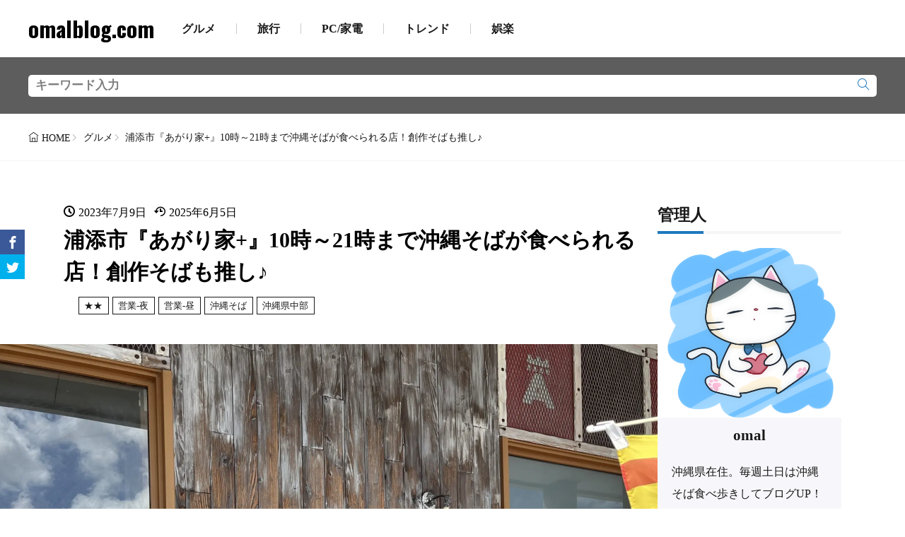

--- FILE ---
content_type: text/html; charset=UTF-8
request_url: https://omalblog.com/2023/07/09/urasoe-agariyaplus/
body_size: 22437
content:
<!DOCTYPE html>
<html lang="ja">

<head>
<meta charset="UTF-8">
<title>浦添市『あがり家+』10時～21時まで沖縄そばが食べられる店！創作そばも推し♪-omalblog.com</title>
	<style>img:is([sizes="auto" i], [sizes^="auto," i]) { contain-intrinsic-size: 3000px 1500px }</style>
	<!-- Google Tag Manager -->
<script>(function(w,d,s,l,i){w[l]=w[l]||[];w[l].push({'gtm.start':
new Date().getTime(),event:'gtm.js'});var f=d.getElementsByTagName(s)[0],
j=d.createElement(s),dl=l!='dataLayer'?'&l='+l:'';j.async=true;j.src=
'https://www.googletagmanager.com/gtm.js?id='+i+dl;f.parentNode.insertBefore(j,f);
})(window,document,'script','dataLayer','GTM-53B547C');</script>
<!-- End Google Tag Manager -->
<link rel='dns-prefetch' href='//fonts.googleapis.com' />
<link rel="stylesheet" id="wp-block-library-css-async" href="https://omalblog.com/wp-includes/css/dist/block-library/style.min.css?ver=6.8.3" media="print" onload="this.media='all'">
<noscript><link rel="stylesheet" id="wp-block-library-css" href="https://omalblog.com/wp-includes/css/dist/block-library/style.min.css?ver=6.8.3" media="all"></noscript>
<style id='wp-block-library-theme-inline-css'>
.wp-block-audio :where(figcaption){color:#555;font-size:13px;text-align:center}.is-dark-theme .wp-block-audio :where(figcaption){color:#ffffffa6}.wp-block-audio{margin:0 0 1em}.wp-block-code{border:1px solid #ccc;border-radius:4px;font-family:Menlo,Consolas,monaco,monospace;padding:.8em 1em}.wp-block-embed :where(figcaption){color:#555;font-size:13px;text-align:center}.is-dark-theme .wp-block-embed :where(figcaption){color:#ffffffa6}.wp-block-embed{margin:0 0 1em}.blocks-gallery-caption{color:#555;font-size:13px;text-align:center}.is-dark-theme .blocks-gallery-caption{color:#ffffffa6}:root :where(.wp-block-image figcaption){color:#555;font-size:13px;text-align:center}.is-dark-theme :root :where(.wp-block-image figcaption){color:#ffffffa6}.wp-block-image{margin:0 0 1em}.wp-block-pullquote{border-bottom:4px solid;border-top:4px solid;color:currentColor;margin-bottom:1.75em}.wp-block-pullquote cite,.wp-block-pullquote footer,.wp-block-pullquote__citation{color:currentColor;font-size:.8125em;font-style:normal;text-transform:uppercase}.wp-block-quote{border-left:.25em solid;margin:0 0 1.75em;padding-left:1em}.wp-block-quote cite,.wp-block-quote footer{color:currentColor;font-size:.8125em;font-style:normal;position:relative}.wp-block-quote:where(.has-text-align-right){border-left:none;border-right:.25em solid;padding-left:0;padding-right:1em}.wp-block-quote:where(.has-text-align-center){border:none;padding-left:0}.wp-block-quote.is-large,.wp-block-quote.is-style-large,.wp-block-quote:where(.is-style-plain){border:none}.wp-block-search .wp-block-search__label{font-weight:700}.wp-block-search__button{border:1px solid #ccc;padding:.375em .625em}:where(.wp-block-group.has-background){padding:1.25em 2.375em}.wp-block-separator.has-css-opacity{opacity:.4}.wp-block-separator{border:none;border-bottom:2px solid;margin-left:auto;margin-right:auto}.wp-block-separator.has-alpha-channel-opacity{opacity:1}.wp-block-separator:not(.is-style-wide):not(.is-style-dots){width:100px}.wp-block-separator.has-background:not(.is-style-dots){border-bottom:none;height:1px}.wp-block-separator.has-background:not(.is-style-wide):not(.is-style-dots){height:2px}.wp-block-table{margin:0 0 1em}.wp-block-table td,.wp-block-table th{word-break:normal}.wp-block-table :where(figcaption){color:#555;font-size:13px;text-align:center}.is-dark-theme .wp-block-table :where(figcaption){color:#ffffffa6}.wp-block-video :where(figcaption){color:#555;font-size:13px;text-align:center}.is-dark-theme .wp-block-video :where(figcaption){color:#ffffffa6}.wp-block-video{margin:0 0 1em}:root :where(.wp-block-template-part.has-background){margin-bottom:0;margin-top:0;padding:1.25em 2.375em}
</style>
<style id='global-styles-inline-css'>
:root{--wp--preset--aspect-ratio--square: 1;--wp--preset--aspect-ratio--4-3: 4/3;--wp--preset--aspect-ratio--3-4: 3/4;--wp--preset--aspect-ratio--3-2: 3/2;--wp--preset--aspect-ratio--2-3: 2/3;--wp--preset--aspect-ratio--16-9: 16/9;--wp--preset--aspect-ratio--9-16: 9/16;--wp--preset--color--black: #000000;--wp--preset--color--cyan-bluish-gray: #abb8c3;--wp--preset--color--white: #ffffff;--wp--preset--color--pale-pink: #f78da7;--wp--preset--color--vivid-red: #cf2e2e;--wp--preset--color--luminous-vivid-orange: #ff6900;--wp--preset--color--luminous-vivid-amber: #fcb900;--wp--preset--color--light-green-cyan: #7bdcb5;--wp--preset--color--vivid-green-cyan: #00d084;--wp--preset--color--pale-cyan-blue: #8ed1fc;--wp--preset--color--vivid-cyan-blue: #0693e3;--wp--preset--color--vivid-purple: #9b51e0;--wp--preset--gradient--vivid-cyan-blue-to-vivid-purple: linear-gradient(135deg,rgba(6,147,227,1) 0%,rgb(155,81,224) 100%);--wp--preset--gradient--light-green-cyan-to-vivid-green-cyan: linear-gradient(135deg,rgb(122,220,180) 0%,rgb(0,208,130) 100%);--wp--preset--gradient--luminous-vivid-amber-to-luminous-vivid-orange: linear-gradient(135deg,rgba(252,185,0,1) 0%,rgba(255,105,0,1) 100%);--wp--preset--gradient--luminous-vivid-orange-to-vivid-red: linear-gradient(135deg,rgba(255,105,0,1) 0%,rgb(207,46,46) 100%);--wp--preset--gradient--very-light-gray-to-cyan-bluish-gray: linear-gradient(135deg,rgb(238,238,238) 0%,rgb(169,184,195) 100%);--wp--preset--gradient--cool-to-warm-spectrum: linear-gradient(135deg,rgb(74,234,220) 0%,rgb(151,120,209) 20%,rgb(207,42,186) 40%,rgb(238,44,130) 60%,rgb(251,105,98) 80%,rgb(254,248,76) 100%);--wp--preset--gradient--blush-light-purple: linear-gradient(135deg,rgb(255,206,236) 0%,rgb(152,150,240) 100%);--wp--preset--gradient--blush-bordeaux: linear-gradient(135deg,rgb(254,205,165) 0%,rgb(254,45,45) 50%,rgb(107,0,62) 100%);--wp--preset--gradient--luminous-dusk: linear-gradient(135deg,rgb(255,203,112) 0%,rgb(199,81,192) 50%,rgb(65,88,208) 100%);--wp--preset--gradient--pale-ocean: linear-gradient(135deg,rgb(255,245,203) 0%,rgb(182,227,212) 50%,rgb(51,167,181) 100%);--wp--preset--gradient--electric-grass: linear-gradient(135deg,rgb(202,248,128) 0%,rgb(113,206,126) 100%);--wp--preset--gradient--midnight: linear-gradient(135deg,rgb(2,3,129) 0%,rgb(40,116,252) 100%);--wp--preset--font-size--small: 13px;--wp--preset--font-size--medium: 20px;--wp--preset--font-size--large: 36px;--wp--preset--font-size--x-large: 42px;--wp--preset--spacing--20: 0.44rem;--wp--preset--spacing--30: 0.67rem;--wp--preset--spacing--40: 1rem;--wp--preset--spacing--50: 1.5rem;--wp--preset--spacing--60: 2.25rem;--wp--preset--spacing--70: 3.38rem;--wp--preset--spacing--80: 5.06rem;--wp--preset--shadow--natural: 6px 6px 9px rgba(0, 0, 0, 0.2);--wp--preset--shadow--deep: 12px 12px 50px rgba(0, 0, 0, 0.4);--wp--preset--shadow--sharp: 6px 6px 0px rgba(0, 0, 0, 0.2);--wp--preset--shadow--outlined: 6px 6px 0px -3px rgba(255, 255, 255, 1), 6px 6px rgba(0, 0, 0, 1);--wp--preset--shadow--crisp: 6px 6px 0px rgba(0, 0, 0, 1);}:where(.is-layout-flex){gap: 0.5em;}:where(.is-layout-grid){gap: 0.5em;}body .is-layout-flex{display: flex;}.is-layout-flex{flex-wrap: wrap;align-items: center;}.is-layout-flex > :is(*, div){margin: 0;}body .is-layout-grid{display: grid;}.is-layout-grid > :is(*, div){margin: 0;}:where(.wp-block-columns.is-layout-flex){gap: 2em;}:where(.wp-block-columns.is-layout-grid){gap: 2em;}:where(.wp-block-post-template.is-layout-flex){gap: 1.25em;}:where(.wp-block-post-template.is-layout-grid){gap: 1.25em;}.has-black-color{color: var(--wp--preset--color--black) !important;}.has-cyan-bluish-gray-color{color: var(--wp--preset--color--cyan-bluish-gray) !important;}.has-white-color{color: var(--wp--preset--color--white) !important;}.has-pale-pink-color{color: var(--wp--preset--color--pale-pink) !important;}.has-vivid-red-color{color: var(--wp--preset--color--vivid-red) !important;}.has-luminous-vivid-orange-color{color: var(--wp--preset--color--luminous-vivid-orange) !important;}.has-luminous-vivid-amber-color{color: var(--wp--preset--color--luminous-vivid-amber) !important;}.has-light-green-cyan-color{color: var(--wp--preset--color--light-green-cyan) !important;}.has-vivid-green-cyan-color{color: var(--wp--preset--color--vivid-green-cyan) !important;}.has-pale-cyan-blue-color{color: var(--wp--preset--color--pale-cyan-blue) !important;}.has-vivid-cyan-blue-color{color: var(--wp--preset--color--vivid-cyan-blue) !important;}.has-vivid-purple-color{color: var(--wp--preset--color--vivid-purple) !important;}.has-black-background-color{background-color: var(--wp--preset--color--black) !important;}.has-cyan-bluish-gray-background-color{background-color: var(--wp--preset--color--cyan-bluish-gray) !important;}.has-white-background-color{background-color: var(--wp--preset--color--white) !important;}.has-pale-pink-background-color{background-color: var(--wp--preset--color--pale-pink) !important;}.has-vivid-red-background-color{background-color: var(--wp--preset--color--vivid-red) !important;}.has-luminous-vivid-orange-background-color{background-color: var(--wp--preset--color--luminous-vivid-orange) !important;}.has-luminous-vivid-amber-background-color{background-color: var(--wp--preset--color--luminous-vivid-amber) !important;}.has-light-green-cyan-background-color{background-color: var(--wp--preset--color--light-green-cyan) !important;}.has-vivid-green-cyan-background-color{background-color: var(--wp--preset--color--vivid-green-cyan) !important;}.has-pale-cyan-blue-background-color{background-color: var(--wp--preset--color--pale-cyan-blue) !important;}.has-vivid-cyan-blue-background-color{background-color: var(--wp--preset--color--vivid-cyan-blue) !important;}.has-vivid-purple-background-color{background-color: var(--wp--preset--color--vivid-purple) !important;}.has-black-border-color{border-color: var(--wp--preset--color--black) !important;}.has-cyan-bluish-gray-border-color{border-color: var(--wp--preset--color--cyan-bluish-gray) !important;}.has-white-border-color{border-color: var(--wp--preset--color--white) !important;}.has-pale-pink-border-color{border-color: var(--wp--preset--color--pale-pink) !important;}.has-vivid-red-border-color{border-color: var(--wp--preset--color--vivid-red) !important;}.has-luminous-vivid-orange-border-color{border-color: var(--wp--preset--color--luminous-vivid-orange) !important;}.has-luminous-vivid-amber-border-color{border-color: var(--wp--preset--color--luminous-vivid-amber) !important;}.has-light-green-cyan-border-color{border-color: var(--wp--preset--color--light-green-cyan) !important;}.has-vivid-green-cyan-border-color{border-color: var(--wp--preset--color--vivid-green-cyan) !important;}.has-pale-cyan-blue-border-color{border-color: var(--wp--preset--color--pale-cyan-blue) !important;}.has-vivid-cyan-blue-border-color{border-color: var(--wp--preset--color--vivid-cyan-blue) !important;}.has-vivid-purple-border-color{border-color: var(--wp--preset--color--vivid-purple) !important;}.has-vivid-cyan-blue-to-vivid-purple-gradient-background{background: var(--wp--preset--gradient--vivid-cyan-blue-to-vivid-purple) !important;}.has-light-green-cyan-to-vivid-green-cyan-gradient-background{background: var(--wp--preset--gradient--light-green-cyan-to-vivid-green-cyan) !important;}.has-luminous-vivid-amber-to-luminous-vivid-orange-gradient-background{background: var(--wp--preset--gradient--luminous-vivid-amber-to-luminous-vivid-orange) !important;}.has-luminous-vivid-orange-to-vivid-red-gradient-background{background: var(--wp--preset--gradient--luminous-vivid-orange-to-vivid-red) !important;}.has-very-light-gray-to-cyan-bluish-gray-gradient-background{background: var(--wp--preset--gradient--very-light-gray-to-cyan-bluish-gray) !important;}.has-cool-to-warm-spectrum-gradient-background{background: var(--wp--preset--gradient--cool-to-warm-spectrum) !important;}.has-blush-light-purple-gradient-background{background: var(--wp--preset--gradient--blush-light-purple) !important;}.has-blush-bordeaux-gradient-background{background: var(--wp--preset--gradient--blush-bordeaux) !important;}.has-luminous-dusk-gradient-background{background: var(--wp--preset--gradient--luminous-dusk) !important;}.has-pale-ocean-gradient-background{background: var(--wp--preset--gradient--pale-ocean) !important;}.has-electric-grass-gradient-background{background: var(--wp--preset--gradient--electric-grass) !important;}.has-midnight-gradient-background{background: var(--wp--preset--gradient--midnight) !important;}.has-small-font-size{font-size: var(--wp--preset--font-size--small) !important;}.has-medium-font-size{font-size: var(--wp--preset--font-size--medium) !important;}.has-large-font-size{font-size: var(--wp--preset--font-size--large) !important;}.has-x-large-font-size{font-size: var(--wp--preset--font-size--x-large) !important;}
:where(.wp-block-post-template.is-layout-flex){gap: 1.25em;}:where(.wp-block-post-template.is-layout-grid){gap: 1.25em;}
:where(.wp-block-columns.is-layout-flex){gap: 2em;}:where(.wp-block-columns.is-layout-grid){gap: 2em;}
:root :where(.wp-block-pullquote){font-size: 1.5em;line-height: 1.6;}
</style>
<link rel="stylesheet" id="wp-ulike-css" href="https://omalblog.com/wp-content/plugins/wp-ulike/assets/css/wp-ulike.min.css?ver=4.8.1" media="all">
<link rel="stylesheet" id="wp-ulike-custom-css" href="https://omalblog.com/wp-content/uploads/wp-ulike/custom.css?ver=4.8.1" media="all">
<link rel="stylesheet" id="fit-swiper-style-css" href="https://omalblog.com/wp-content/themes/gold-media/css/swiper-bundle.min.css?ver=1.0.3" media="all">
<link rel="stylesheet" id="fit-parent-style-css" href="https://omalblog.com/wp-content/themes/gold-media/style.min.css?ver=1.0.3" media="all">
<link rel="stylesheet" id="fit-custom-style-css-css-async" href="https://omalblog.com/wp-content/themes/gold-media/css/style-custom.css?ver=1763940126" media="print" onload="this.media='all'">
<noscript><link rel="stylesheet" id="fit-custom-style-css-css" href="https://omalblog.com/wp-content/themes/gold-media/css/style-custom.css?ver=1763940126" media="all"></noscript>
<link rel="stylesheet" id="fit-customizer-css" href="https://omalblog.com/wp-content/themes/gold-media/css/customizer.php?ver=1764732219" media="all">
<link rel="stylesheet" id="fit-child-style-css-async" href="https://omalblog.com/wp-content/themes/gold-media-child/style-user.css?ver=1752846248" media="print" onload="this.media='all'">
<noscript><link rel="stylesheet" id="fit-child-style-css" href="https://omalblog.com/wp-content/themes/gold-media-child/style-user.css?ver=1752846248" media="all"></noscript>
<link rel="stylesheet" id="fit-basic-icon-css-async" href="https://omalblog.com/wp-content/themes/gold-media/css/icon.min.css?ver=1.0.3" media="print" onload="this.media='all'">
<noscript><link rel="stylesheet" id="fit-basic-icon-css" href="https://omalblog.com/wp-content/themes/gold-media/css/icon.min.css?ver=1.0.3" media="all"></noscript>
<link rel="stylesheet" id="fit-Oswald-css-async" href="//fonts.googleapis.com/css2?family=Oswald%3Awght%40200%3B300%3B400%3B500%3B600%3B700&#038;display=swap&#038;ver=1.0.3" media="print" onload="this.media='all'">
<noscript><link rel="stylesheet" id="fit-Oswald-css" href="//fonts.googleapis.com/css2?family=Oswald%3Awght%40200%3B300%3B400%3B500%3B600%3B700&#038;display=swap&#038;ver=1.0.3" media="all"></noscript>
<script src="https://omalblog.com/wp-includes/js/jquery/jquery.min.js?ver=3.7.1" id="jquery-core-js"></script>
<script src="https://omalblog.com/wp-includes/js/jquery/jquery-migrate.min.js?ver=3.4.1" id="jquery-migrate-js"></script>
<link rel="https://api.w.org/" href="https://omalblog.com/wp-json/" /><link rel="alternate" title="JSON" type="application/json" href="https://omalblog.com/wp-json/wp/v2/posts/32326" /><link rel="alternate" title="oEmbed (JSON)" type="application/json+oembed" href="https://omalblog.com/wp-json/oembed/1.0/embed?url=https%3A%2F%2Fomalblog.com%2F2023%2F07%2F09%2Furasoe-agariyaplus%2F" >
<link rel="alternate" title="oEmbed (XML)" type="text/xml+oembed" href="https://omalblog.com/wp-json/oembed/1.0/embed?url=https%3A%2F%2Fomalblog.com%2F2023%2F07%2F09%2Furasoe-agariyaplus%2F&#038;format=xml" >

<meta name="viewport" content="width=device-width, initial-scale=1, viewport-fit=cover">
<meta name="theme-color" content="#1f79bd">
<meta property="og:title" content="浦添市『あがり家+』10時～21時まで沖縄そばが食べられる店！創作そばも推し♪" >
<meta property="og:description" content="浦添市伊祖の「あがり家+」に行ってきました♪こちらのお店は朝10時からオープンしてるんですよねぇ〜♪沖縄そば屋って、ほとんどの店が11時オープンなので、10時オープンは結構嬉しい♪ あがり家+(プラス) 昼は沖縄そば屋、 [&hellip;]" >
<meta property="og:url" content="https://omalblog.com/2023/07/09/urasoe-agariyaplus/" >
<meta property="og:image" content="https://omalblog.com/wp-content/uploads/2023/07/IMG_5993-scaled.jpg" >
<meta name="twitter:card" content="summary_large_image" >
<!--FIT meta robots-->
<!--/FIT meta robots-->
<!--FIT meta etc-->
<!--/FIT meta etc-->
<link rel="icon" href="https://omalblog.com/wp-content/uploads/2023/04/cropped-blue-32x32.png" sizes="32x32" />
<link rel="icon" href="https://omalblog.com/wp-content/uploads/2023/04/cropped-blue-192x192.png" sizes="192x192" />
<link rel="apple-touch-icon" href="https://omalblog.com/wp-content/uploads/2023/04/cropped-blue-180x180.png" />
<meta name="msapplication-TileImage" content="https://omalblog.com/wp-content/uploads/2023/04/cropped-blue-270x270.png" />
		<style id="wp-custom-css">
			/* ボタン全体 */
.flowbtn6{
border-radius:13px;		
position:relative;
display:inline-block;
width:50px;
height:50px;
font-size:33px;
color:#fff!important;
transition:.5s;
text-decoration:none;
}	
/* アイコンをど真ん中に*/
.flowbtn6 i{
position:absolute;
top:50%;
left:50%;
-ms-transform:translate(-50%,-50%);
-webkit-transform:translate(-50%,-50%);
transform:translate(-50%,-50%);
}
/* ulタグの内側余白を０にする */
ul.snsbtniti{
padding:0!important;
}
/* アイコンボタン全体の位置 */
.snsbtniti{
display:flex;
flex-flow:row wrap;
justify-content:space-around;
}
/* アイコンボタン同士の余白 */
.snsbtniti li{
flex:0 0 33%;
text-align:center!important;
}
/* アイコンボタンにマウスを乗せた時 */
.flowbtn6:hover{
-webkit-transform:translateY(-5px);
-ms-transform:translateY(-5px);
transform:translateY(-5px);
}
/* Twitter */
.fl_tw1{
background:#55acee;
}
/* Instagramアイコン位置 */
.insta_btn6 .fa-instagram{
font-size:40px;
}
/* Instagram紫グラデ背景 */
.insta_btn6 {
background:-webkit-linear-gradient(135deg, #427eff 0%, #f13f79 70%) no-repeat;
background:linear-gradient(135deg, #427eff 0%, #f13f79 70%) no-repeat;
overflow:hidden;	
}
/* Instagramオレンジグラデ背景 */
.insta_btn6:before{
content: '';
position: absolute;
top:27px;
left:-12px;
width:59px;
height:40px;
background:-webkit-radial-gradient(#ffdb2c 7%, rgba(255, 105, 34, 0.3) 60%, rgba(255, 88, 96, 0) 70%);
background:radial-gradient(#ffdb2c 7%, rgba(255, 105, 34, 0.3) 60%, rgba(255, 88, 96, 0) 70%);
}
/* Facebookアイコン位置 */
.fl_fb6 .fa-facebook-f{
position:relative;
top:23px;
left:17px;
font-size:43px;
}
/* Facebookアイコン背景*/
.fl_fb6{
background:-webkit-linear-gradient(top, #5c80c6 0%, #34528c 74%);	
background:linear-gradient(to bottom, #5c80c6 0%, #34528c 74%);	
}
/* Feedly */
.fl_fd6{
background:#33b151;		
}
/* Pocket */
.fl_pk6{
color:#ef3f56!important;	
box-shadow:0 0 2px #888;
font-size:35px;		
}
/* はてブ */
.fl_hb6 {
background:-webkit-linear-gradient(top, #1fbccd 0%, #1c91d4 84%);	
background:linear-gradient(to bottom, #1fbccd 0%, #1c91d4 84%);		
font-size:25px;	
}
/* YouTube */
.fl_yu6 {
color:#fc0d1c!important;
box-shadow:0 0 2px #888;	
}
/* LINE@ */
.fl_li6{
background:#00c300;			
}
/* メール */
.fl_ma6{
background:linear-gradient(135deg, #1B77F1 0%,#19BDFC 100%);	
}

/* ------------------------------------- */
/*       かんたんリンク カスタマイズ     */
/* ------------------------------------- */

/* --------- 外枠 --------- */
div.easyLink-box {
    border:double #CCC !important; /* ２重線 */
    box-shadow: 2px 3px 9px -5px rgba(0,0,0,.25);
}

/* --- 商品リンク タイトル --- */
p.easyLink-info-name a {
    color: #3296d2 !important; /* 文字色 */
}

/* --------- ボタン色 --------- */
a.easyLink-info-btn-amazon {
    background: #f6a306 !important; /* 背景色 */
    border: 2px solid #f6a306 !important; /* 外枠 */
    box-shadow: 0px 3px 7px 0px rgba(0,0,0,.25); /* 影 */
}

a.easyLink-info-btn-rakuten {
    background: #cf4944 !important; /* 背景色 */
    border: 2px solid #cf4944 !important; /* 外枠 */
    box-shadow: 0px 3px 7px 0px rgba(0,0,0,.25); /* 影 */
}

a.easyLink-info-btn-yahoo {
    background: #51a7e8 !important; /* 背景色 */
    border: 2px solid #51a7e8 !important; /* 外枠 */
    box-shadow: 0px 3px 7px 0px rgba(0,0,0,.25); /* 影 */
}

/* --- マウスオーバー時のボタン色 --- */
a:hover.easyLink-info-btn-amazon {
    opacity: 1 !important; /* 透明度(1.0=不透明 0.0=完全透明) */
    background: #fff !important; /* 背景色 */
    color: #f6a306 !important; /* 文字色 */
}

a:hover.easyLink-info-btn-rakuten {
    opacity: 1 !important; /* 透明度(1.0=不透明 0.0=完全透明) */
    background: #fff !important; /* 背景色 */
    color: #cf4944 !important; /* 文字色 */
}

a:hover.easyLink-info-btn-yahoo {
    opacity: 1 !important; /* 透明度(1.0=不透明 0.0=完全透明) */
    background: #fff !important; /* 背景色 */
    color: #51a7e8 !important; /* 文字色 */
}

/* --- 最後のボタン下の空白を削除 --- */
div.easyLink-box div.easyLink-info p.easyLink-info-btn a:last-child {
    margin-bottom: 0 !important;
}

/* --- PC以外の時の設定 --- */
@media screen and (max-width: 703px) {
div.easyLink-box div.easyLink-img,
div.easyLink-box div.easyLink-img p.easyLink-img-box img.easyLink-img-pht {
    max-height: 180px !important; /* 商品画像の大きさを調整 */
}
}
/* --- recaptcha非表示 --- */
.grecaptcha-badge { visibility: hidden; }


/* Google Mapを囲う要素 */
.map {
  position: relative;
  width: 100%;
  height: 0;
  padding-top: 75%; /* 比率を4:3に固定 */
}

/* Google Mapのiframe */
.map iframe {
  position: absolute;
  top: 0;
  left: 0;
  width: 100%;
  height: 100%;
}

		</style>
		<!-- Google Tag Manager -->
<script>(function(w,d,s,l,i){w[l]=w[l]||[];w[l].push({'gtm.start':
new Date().getTime(),event:'gtm.js'});var f=d.getElementsByTagName(s)[0],
j=d.createElement(s),dl=l!='dataLayer'?'&l='+l:'';j.async=true;j.src=
'https://www.googletagmanager.com/gtm.js?id='+i+dl;f.parentNode.insertBefore(j,f);
})(window,document,'script','dataLayer','GTM-53B547C');</script>
<!-- End Google Tag Manager -->

<script async src="https://pagead2.googlesyndication.com/pagead/js/adsbygoogle.js"></script>
<script>
     (adsbygoogle = window.adsbygoogle || []).push({
          google_ad_client: "ca-pub-6645157860801165",
          enable_page_level_ads: true
     });
</script>

<!-- Global site tag (gtag.js) - Google Analytics -->
<script async src="https://www.googletagmanager.com/gtag/js?id=UA-148876509-1"></script>
<script>
  window.dataLayer = window.dataLayer || [];
  function gtag(){dataLayer.push(arguments);}
  gtag('js', new Date());

  gtag('config', 'UA-148876509-1');
</script>

<meta name="viewport" content="width=device-width,initial-scale=1.0">

<script src="https://kit.fontawesome.com/43170d3507.js" crossorigin="anonymous"></script>
				<style type="text/css" id="c4wp-checkout-css">
					.woocommerce-checkout .c4wp_captcha_field {
						margin-bottom: 10px;
						margin-top: 15px;
						position: relative;
						display: inline-block;
					}
				</style>
								<style type="text/css" id="c4wp-v3-lp-form-css">
					.login #login, .login #lostpasswordform {
						min-width: 350px !important;
					}
					.wpforms-field-c4wp iframe {
						width: 100% !important;
					}
				</style>
							<style type="text/css" id="c4wp-v3-lp-form-css">
				.login #login, .login #lostpasswordform {
					min-width: 350px !important;
				}
				.wpforms-field-c4wp iframe {
					width: 100% !important;
				}
			</style>
			
</head>
<body class="wp-singular post-template-default type-single single-post postid-32326 single-format-standard wp-embed-responsive wp-theme-gold-media wp-child-theme-gold-media-child gold_theme preload" id="top">
<!-- Google Tag Manager (noscript) -->
<noscript><iframe src="https://www.googletagmanager.com/ns.html?id=GTM-53B547C"
height="0" width="0" style="display:none;visibility:hidden"></iframe></noscript>
<!-- End Google Tag Manager (noscript) -->
<div class="inclose i-header i-header_post"><header class="layout l-header l-header_common l-header_simple u-all_show"><div class="container c-flex c-header"> <h2 class="site_title"><a class="site_title__link" href="https://omalblog.com"> omalblog.com </a> </h2><nav class="global_navi global_navi-is-header global_navi-is-separate u-all_show"> <div class="global_navi__inner"> <ul class="global_navi__list"><li class="global_navi__item"><a href="https://omalblog.com/category/%e3%82%b0%e3%83%ab%e3%83%a1/">グルメ</a></li><li class="global_navi__item"><a href="https://omalblog.com/category/%e6%97%85%e8%a1%8c/">旅行</a></li><li class="global_navi__item"><a href="https://omalblog.com/category/pc/">PC/家電</a></li><li class="global_navi__item"><a href="https://omalblog.com/category/%e3%83%88%e3%83%ac%e3%83%b3%e3%83%89/">トレンド</a></li><li class="global_navi__item"><a href="https://omalblog.com/category/%e5%a8%af%e6%a5%bd/">娯楽</a></li></ul> </div></nav></div></header><div class="layout l-info_search u-all_show"> <div class="container c-flex c-info_search"><div class="search_bar"><form class="search_bar__form search_bar__form-is-round" method="get" target="_top" action="https://omalblog.com"><input class="search_bar__input" type="text" name="s" placeholder="キーワード入力" value=""><button class="search_bar__submit icon-search1" type="submit" value="search" aria-label="search"></button></form></div></div> </div> </div><div class="layout l-breadcrumb u-all_show "><div class="container c-breadcrumb"><nav class="breadcrumb"><ul class="breadcrumb__list"><li class="breadcrumb__item icon-home1"><a class="breadcrumb__link" href="https://omalblog.com">HOME</a></li><li class="breadcrumb__item icon-angle-right"><a class="breadcrumb__link" href="https://omalblog.com/category/%e3%82%b0%e3%83%ab%e3%83%a1/">グルメ</a></li><li class="breadcrumb__item icon-angle-right">浦添市『あがり家+』10時～21時まで沖縄そばが食べられる店！創作そばも推し♪</li></ul></nav></div></div><div class="layout l-contents l-contents_common " id="l-contents"><div class="container c-contents"><div class="layout l-wrapper"> <main class="layout l-main have-is-side"> <div class="inner_layout l-keyvisual l-keyvisual_post u-all_show"><div class="keyvisual"><div class="keyvisual__bg"></div><div class="container c-flex c-keyvisual"><div class="keyvisual__contents"><div class="keyvisual__text_area keyvisual__text_area-is-normal"><div class="keyvisual__text_area__inner"><aside class="keyvisual__time"><span class="keyvisual__time_posted icon-clock">2023年7月9日</span><span class="keyvisual__time_update icon-history">2025年6月5日</span></aside><h1 class="heading heading-is-custom">浦添市『あがり家+』10時～21時まで沖縄そばが食べられる店！創作そばも推し♪</h1></div><ul class="date_list"><li class="date_list__item icon-tag "><a href="https://omalblog.com/tag/%e2%98%85%e2%98%85/" rel="tag">★★</a><a href="https://omalblog.com/tag/%e5%96%b6%e6%a5%ad-%e5%a4%9c/" rel="tag">営業-夜</a><a href="https://omalblog.com/tag/%e5%96%b6%e6%a5%ad-%e6%98%bc/" rel="tag">営業-昼</a><a href="https://omalblog.com/tag/%e6%b2%96%e7%b8%84%e3%81%9d%e3%81%b0/" rel="tag">沖縄そば</a><a href="https://omalblog.com/tag/%e6%b2%96%e7%b8%84%e7%9c%8c%e4%b8%ad%e9%83%a8/" rel="tag">沖縄県中部</a></li></ul></div></div></div></div></div> <section class="main_content main_content-is-post"><div class="independence alignfull"><img src="https://omalblog.com/wp-content/uploads/2023/07/IMG_5993-scaled.jpg" width="1280" height="960" alt="浦添市『あがり家+』10時～21時まで沖縄そばが食べられる店！創作そばも推し♪"></div> <ul class="sns_list sns_list-is-circle u-all_show"> <li class="sns_list__item"> <a class="sns_list__link icon-facebook" aria-label="facebook" href="https://www.facebook.com/sharer.php?u=https%3A%2F%2Fomalblog.com%2F2023%2F07%2F09%2Furasoe-agariyaplus%2F&amp;t=浦添市『あがり家+』10時～21時まで沖縄そばが食べられる店！創作そばも推し♪" target="_blank" title="Facebook">Facebook</a> </li> <li class="sns_list__item"> <a class="sns_list__link icon-twitter" aria-label="twitter" href="https://twitter.com/intent/tweet?text=浦添市『あがり家+』10時～21時まで沖縄そばが食べられる店！創作そばも推し♪&amp;https%3A%2F%2Fomalblog.com%2F2023%2F07%2F09%2Furasoe-agariyaplus%2F&amp;url=https%3A%2F%2Fomalblog.com%2F2023%2F07%2F09%2Furasoe-agariyaplus%2F" target="_blank" title="Twitter">Twitter</a> </li> </ul><p>浦添市伊祖の<span class="marker-halfPink" style="font-size: 12pt;"><strong>「あがり家+」</strong></span>に行ってきました♪こちらのお店は<strong>朝10時</strong>から<strong>オープン</strong>してるんですよねぇ〜♪<span class="marker-halfYellow"><strong>沖縄そば屋</strong>って、ほとんどの店が<strong>11時オープン</strong>なので、<strong>10時オープン</strong>は結構嬉しい♪</span></p><span id="more-32326"></span><h2 class="wp-block-heading">あがり家+(プラス)</h2><figure class="wp-block-image size-large"><img decoding="async" width="1024" height="768" src="https://omalblog.com/wp-content/uploads/2023/07/IMG_5998-1024x768.jpg" alt="" class="wp-image-32332"></figure><p><span style="font-size: 12pt;"><strong>昼</strong></span>は<span class="marker-halfYellow" style="font-size: 12pt;"><strong>沖縄そば屋</strong></span>、<span style="font-size: 12pt;"><strong>夜</strong></span>は<span class="marker-halfBlue" style="font-size: 12pt;"><strong>居酒屋</strong></span>です。<strong>店前</strong>に<strong>椅子</strong>が並んでる所を見ると、<strong>ランチタイム時</strong>は結構並んだりするのかな？</p><h3 class="wp-block-heading">駐車場</h3><figure class="wp-block-image size-large"><img decoding="async" width="1024" height="768" src="https://omalblog.com/wp-content/uploads/2023/07/IMG_5958-1024x768.jpg" alt="" class="wp-image-32335"></figure><p><strong>マックスバリュ伊祖店</strong>の<strong>敷地内</strong>にあるので<strong>駐車場</strong>は<strong>潤沢</strong>です！コレは大変ありがたい♪敷地内には<span class="marker-halfPink"><strong>「あがり家+」</strong></span>以外にもテナントが並んでいて<span class="marker-halfBlue"><strong>「美容院」「マクドナルド」「理容室」「クリーニング」「ダイソー」「ジム」</strong></span>がありました。キレイな<strong>棲み分け</strong>ですね♪</p><h2 class="wp-block-heading">座敷</h2><figure class="wp-block-image size-large"><img decoding="async" width="1024" height="768" src="https://omalblog.com/wp-content/uploads/2023/07/IMG_5981-1024x768.jpg" alt="" class="wp-image-32340"></figure><p><span class="marker-halfYellow"><strong>ロールカーテン</strong>の<strong>目隠し</strong>があるのがいいですよね！さすが<strong>居酒屋的発想♪</strong></span><strong>沖縄そば屋</strong>では、<strong>仕切り無し</strong>が一般的ですからね。</p><h2 class="wp-block-heading">テーブル席</h2><figure class="wp-block-image size-large"><img decoding="async" width="1024" height="768" src="https://omalblog.com/wp-content/uploads/2023/07/IMG_5965-1024x768.jpg" alt="" class="wp-image-32342"></figure><p><strong>テーブル席</strong>が全部で<strong>4卓</strong>あります。んっ？よく見ると、<strong>雑誌</strong>がありますねぇ</p><h3 class="wp-block-heading">雑誌と児童書とおりがみ</h3><figure class="wp-block-image size-large"><img decoding="async" width="1024" height="768" src="https://omalblog.com/wp-content/uploads/2023/07/IMG_5979-1024x768.jpg" alt="" class="wp-image-32344"></figure><p><span class="marker-halfPink">コレは<strong>どっちの需要</strong>なんだろ？<strong>沖縄そば屋？居酒屋？</strong></span>食堂チックなお店で<strong>マンガ</strong>を置いてる店とか、オサレなお店で<strong>意識高そうな書籍</strong>を置いてる店はたまにあるが、<span style="font-size: 12pt;"><strong>女性向け雑誌</strong></span>と<span style="font-size: 12pt;"><strong>児童書</strong></span>と<span style="font-size: 12pt;"><strong>おりがみ</strong></span>？<strong>シングルマザーの親子連れ</strong>がフラっと<strong>時間潰し</strong>に寄ったりするのかな？</p><h3 class="wp-block-heading">新聞もあります</h3><figure class="wp-block-image size-large"><img decoding="async" width="1024" height="768" src="https://omalblog.com/wp-content/uploads/2023/07/IMG_5980-1024x768.jpg" alt="" class="wp-image-32349"></figure><p><strong>新聞</strong>まであるのね。よくわからんが<strong>居酒屋</strong>で<strong>新聞</strong>読む人は見た事ないので、コレは多分、<strong>昼の需要</strong>かな？</p><h2 class="wp-block-heading">窓際カウンター</h2><figure class="wp-block-image size-large"><img decoding="async" width="1024" height="768" src="https://omalblog.com/wp-content/uploads/2023/07/IMG_5966-1024x768.jpg" alt="" class="wp-image-32343"></figure><p><strong>窓際カウンター席</strong>が<strong>4席</strong>あります。コロナが明けても<strong>仕切り</strong>があるのは嬉しい♪てゆーか、一人分のスペースが結構、広めですね♪コレは落ち着く。</p><figure class="wp-block-image size-large"><img decoding="async" width="1024" height="768" src="https://omalblog.com/wp-content/uploads/2023/07/IMG_5969-1024x768.jpg" alt="" class="wp-image-32346"></figure><p>これだけ<strong>スペース</strong>があったら、<strong>新聞</strong>を広げても大丈夫ですね♪</p><h2 class="wp-block-heading">呼び鈴</h2><figure class="wp-block-image size-large"><img decoding="async" width="1024" height="768" src="https://omalblog.com/wp-content/uploads/2023/07/IMG_5967-1024x768.jpg" alt="" class="wp-image-32356"></figure><p>さすが居酒屋！<strong>呼び鈴</strong>があるのね♪実は入店当初、<strong>呼び鈴</strong>の存在に気づかなかった。。。<strong>カウンター席</strong>に座って<strong>メニュー</strong>も決まり、席で<strong>店員</strong>が来るのをずっと待ってたが、全然来ない。。。<strong>あれっ？</strong>中々<strong>オーダー取り</strong>に来ないな？なぜ？今は<strong>開店直後</strong>で店内には<strong>私一人</strong>しか客がいないから<strong>ヒマ</strong>なはずだが…と思って<strong>チラっ</strong>と後ろを振り向いてみると、<strong>店員</strong>が<strong>レジ内</strong>で立ってる。やはり何もしてない。えっ？やっぱ<strong>ヒマ</strong>じゃん！と思って、挙手して<strong>「すみませ〜ん」</strong>と呼ぶ。そしたら、やっと動き出した。で、無事に<strong>オーダー</strong>を終えたのだが、暫くすると<strong>2人目の客</strong>が入ってきてカウンター席に座り、更にしばらくすると店内に響き渡る<strong>「ピンポーン♪」</strong>の音！<br><strong>(-_-;)やってもーた！ピンポン</strong>あんのかよ！さっき、店員は<strong>私のピンポン待ち</strong>だったのね！はずっ！<br>まんまと<strong>居酒屋トラップ</strong>にかかってしまった。。。今後、<strong>居酒屋系沖縄そば屋</strong>に入る時は、まず<strong>ピンポン</strong>を探そう！<br>いや、この<strong>テーブル</strong>がね。<strong>アイテム</strong>が多すぎて、また<strong>ピンポン</strong>も小さくてね、気づきにくいのよ！更に私は<strong>ピンポン慣れ</strong>してないし…</p><figure class="wp-block-image size-large"><img decoding="async" width="1024" height="768" src="https://omalblog.com/wp-content/uploads/2023/07/IMG_5968-1024x768.jpg" alt="" class="wp-image-32363"></figure><p>まぁ、今更、何を言っても全て<strong>言い訳</strong>に過ぎません。今日は<strong>私の負け</strong>ですね。。</p><h2 class="wp-block-heading">フリードリンク(10:00～17:00)</h2><figure class="wp-block-image size-full"><img decoding="async" width="2560" height="1920" src="https://omalblog.com/wp-content/uploads/2023/07/IMG_5992-scaled.jpg" alt="" class="wp-image-32365"></figure><p><span class="marker-halfYellow" style="font-size: 12pt;"><strong>「コーヒー(冷/温)」「さんぴん茶(冷/温)」「アイスティー」</strong></span>が飲み放題っす♪コレは嬉しいっすね！</p><h2 class="wp-block-heading">席にもピッチャーあり</h2><figure class="wp-block-image size-large"><img decoding="async" width="1024" height="768" src="https://omalblog.com/wp-content/uploads/2023/07/IMG_5970-1024x768.jpg" alt="" class="wp-image-32366"></figure><p><span class="marker-halfBlue">更に各席に<strong>冷水のピッチャー</strong>まである！コレは嬉しい！至れり尽くせりだ♪</span>SPAMの缶が若干気になるが、まぁ、そこは<strong>冷水ピッチャー</strong>に免じて<strong>スルー</strong>しときます！</p><h2 class="wp-block-heading">メニュー</h2><figure class="wp-block-image size-full"><img decoding="async" width="2560" height="1920" src="https://omalblog.com/wp-content/uploads/2023/07/IMG_5972-scaled.jpg" alt="" class="wp-image-32373"></figure><p>う〜ん、ぶっちゃけ、<strong>レディースセット</strong>を頼みたい。。。<span class="marker-halfPink"><strong>お子様そばセット</strong>は明確に<strong>「小学生以下」</strong>って書いてるけど、<strong>レディースセット</strong>は何も書いてないから普通に頼めるはずだよね？</span>ただ、<strong>ぼっち</strong>の<strong>おっさん</strong>にはハードルが高いだけです…因みに、こちらのお店は<strong>メニュー右側</strong>の<span style="font-size: 12pt;"><strong>創作そば</strong></span>が推しっぽいですよ！</p><h3 class="wp-block-heading">ぎょうざ、から揚げ</h3><figure class="wp-block-image size-full"><img decoding="async" width="2560" height="1920" src="https://omalblog.com/wp-content/uploads/2023/07/IMG_5973-scaled.jpg" alt="" class="wp-image-32378"></figure><p>コレは<strong>おつまみ</strong>っぽいですね。因みに<strong>毎月14日</strong>は<strong>「じゅーしーの日」</strong>らしいっす♪190円→100円だって！</p><h3 class="wp-block-heading">てびちそばあります♪</h3><figure class="wp-block-image size-full"><img decoding="async" width="2560" height="1920" src="https://omalblog.com/wp-content/uploads/2023/07/IMG_5974-scaled.jpg" alt="" class="wp-image-32380"></figure><p><span class="marker-halfYellow">めっちゃ、<strong>てびち</strong>推してますね♪そして<strong>「食べたい人限定」</strong>らしい。</span>因みに私は<strong>「てびち食べたくない人」</strong>なので限定漏れです。。。残念です♪</p><h3 class="wp-block-heading">セットもあるよ</h3><figure class="wp-block-image size-full"><img decoding="async" width="2560" height="1920" src="https://omalblog.com/wp-content/uploads/2023/07/IMG_5976-scaled.jpg" alt="" class="wp-image-32383"></figure><p>う〜ん、惜しい！私は<span class="marker-halfYellow" style="font-size: 12pt;"><strong>「あぶり軟骨ソーキ、三枚肉、じゅーしー」</strong></span>が食べたい。<strong>1位</strong>と<strong>2位</strong>を足して2で割って、そこから<strong>唐揚げ</strong>を<strong>引いた</strong>ヤツが食べたいのだが…そんなセットは無いみたいで、残念です。</p><h3 class="wp-block-heading">冷やし系</h3><figure class="wp-block-image size-full"><img decoding="async" width="2560" height="1920" src="https://omalblog.com/wp-content/uploads/2023/07/IMG_5977-scaled.jpg" alt="" class="wp-image-32390"></figure><p>私は<strong>普通の沖縄そば</strong>しか注文できないつまらない男です。冒険はコワイ…</p><h3 class="wp-block-heading">カレーもあるよ</h3><figure class="wp-block-image size-full"><img decoding="async" width="2560" height="1920" src="https://omalblog.com/wp-content/uploads/2023/07/IMG_5978-scaled.jpg" alt="" class="wp-image-32393"></figure><h2 class="wp-block-heading">あがり家スペシャル 1080円 <br>じゅーしー 190円</h2><figure class="wp-block-image size-full"><img decoding="async" width="2560" height="1920" src="https://omalblog.com/wp-content/uploads/2023/07/IMG_5989-scaled.jpg" alt="" class="wp-image-32394"></figure><p><strong>わさび</strong>と<strong>塩</strong>が添えられてる。<strong>わさび</strong>は<strong>軟骨ソーキ</strong>よね。<strong>塩</strong>は？って思ったら、<strong>そば</strong>の中に<strong>ゆで卵</strong>が入ってます♪<strong>ゆで卵</strong>、久しぶりに食べたが、普通に美味しいね！アリかも♪<strong>軟骨ソーキ</strong>もトロトロで美味しい。まぁ、私的には甘さが足りなかったが。。。<strong>じゅーしー</strong>はなんか色味が黄色い？あまり見たことない色味だが、食べると普通の味でした。ほんの少ししっとりタイプで、あっさりだけどちゃんと味が付いていてコレは好きかも♪<strong>単品で食べても美味しいじゅーしーですね。</strong>さて、<strong>沖縄そば</strong>ですが、<strong>麺</strong>は3種類の幅の麺が入ってます。<a href="https://omalblog.com/2019/11/20/ginowancity-3tyoumenoshimasobaya/" target="_blank" rel="noreferrer noopener">3丁目の島そば屋</a>みたいですね。</p><figure class="wp-block-image size-large"><img decoding="async" width="1024" height="768" src="https://omalblog.com/wp-content/uploads/2023/07/IMG_5991-1024x768.jpg" alt="" class="wp-image-32405"></figure><p>でも、特に<strong>3種類の食感</strong>というわけでは無かった。食べてる時は、<strong>全部同じ太さ</strong>に感じた。見た目以外はあまり特徴を感じなかったかなぁ。後半は、<strong>麺</strong>が結構多く感じた<strong>(飽きた？)</strong>。<strong>少なめ</strong>が良かったかな？やっぱ<strong>レディースセット</strong>が食べたかったなぁ。。。<strong>スープ</strong>は普通にややあっさり系かな。好みでは無かったかな。<strong>三枚肉</strong>はちょい甘で柔らかくて食べやすい。結構好きかも♪</p><h2 class="wp-block-heading">所感</h2><p>味　　：う〜ん、普通<br>量　　：適量<br>コスパ：普通<br>水　　：冷たい！ピッチャーあり<br>空調　：適温</p><h2 class="wp-block-heading">お店の情報</h2><p><strong>あがり家+</strong><br>営業時間：10:00〜22:00(L.O 21:00)<br>休業日　：なし<br>ホームページ：<a rel="noreferrer noopener" href="https://www.agariya-plus.com" target="_blank">公式</a><br>　　　　　　　<a rel="noreferrer noopener" href="https://www.instagram.com/agariyaplus/" target="_blank">Instagram</a><br>　　　　　　　<a href="https://www.facebook.com/satoshi.oyafuso" target="_blank" rel="noreferrer noopener">Facebook</a></p><div class="map"><iframe src="https://www.google.com/maps/embed?pb=!1m18!1m12!1m3!1d3578.212541443376!2d127.71402207671912!3d26.254764488053507!2m3!1f0!2f0!3f0!3m2!1i1024!2i768!4f13.1!3m3!1m2!1s0x34e56b8244ba9b0b%3A0xcda637f6d18a8310!2z44Go44KN44Go44KN6Luf6aqo44K944O844Kt44Go5Ym15L2c5rKW57iE44Gd44GwIOOBguOBjOOCiuWutu-8iw!5e0!3m2!1sja!2sjp!4v1688878894543!5m2!1sja!2sjp" width="600" height="450" style="border:0;" allowfullscreen="" loading="lazy" referrerpolicy="no-referrer-when-downgrade"></iframe></div><div class="wpulike wpulike-default " ><div class="wp_ulike_general_class wp_ulike_is_restricted"><button type="button"aria-label="いいねボタン"data-ulike-id="32326"data-ulike-nonce="cbfb757c9f"data-ulike-type="post"data-ulike-template="wpulike-default"data-ulike-display-likers=""data-ulike-likers-style="popover"class="wp_ulike_btn wp_ulike_put_text wp_post_btn_32326"><span><img src="https://omalblog.com/wp-content/uploads/2020/11/good.png"><a style="color:#000000;font-size:15px"> いいね!</a></span></button><span class="count-box wp_ulike_counter_up" data-ulike-counter-value="+2"></span></div></div> <ul class="sns_list sns_list-is-circle u-all_show"> <li class="sns_list__item"> <a class="sns_list__link icon-facebook" aria-label="facebook" href="https://www.facebook.com/sharer.php?u=https%3A%2F%2Fomalblog.com%2F2023%2F07%2F09%2Furasoe-agariyaplus%2F&amp;t=浦添市『あがり家+』10時～21時まで沖縄そばが食べられる店！創作そばも推し♪" target="_blank" title="Facebook">Facebook</a> </li> <li class="sns_list__item"> <a class="sns_list__link icon-twitter" aria-label="twitter" href="https://twitter.com/intent/tweet?text=浦添市『あがり家+』10時～21時まで沖縄そばが食べられる店！創作そばも推し♪&amp;https%3A%2F%2Fomalblog.com%2F2023%2F07%2F09%2Furasoe-agariyaplus%2F&amp;url=https%3A%2F%2Fomalblog.com%2F2023%2F07%2F09%2Furasoe-agariyaplus%2F" target="_blank" title="Twitter">Twitter</a> </li> </ul></section><div class="sub_content sub_content-is-post"> <ul class="nextprev_list u-all_show"> <li class="nextprev_list__prev icon-angle-left"> <div class="eyecatch u-aspect_11"><a class="eyecatch__link" href="https://omalblog.com/2023/07/09/nahacity-kokoya-2/"><img src="https://omalblog.com/wp-content/uploads/2023/07/IMG_5955-scaled.jpg" width="1280" height="960" alt="浦添市『あがり家+』10時～21時まで沖縄そばが食べられる店！創作そばも推し♪"></a></div> <h3 class="heading heading-is-quaternary"> <a class="nextprev_list__link" href="https://omalblog.com/2023/07/09/nahacity-kokoya-2/">那覇市安里『お食事処 こうこう屋』24時間営業なので深夜に訪問しました！〜〜夜の無人編〜〜</a> </h3> </li> <li class="nextprev_list__next icon-angle-right"> <h3 class="heading heading-is-quaternary"> <a class="nextprev_list__link" href="https://omalblog.com/2023/07/15/naha-ishigufuorokugushi/">那覇市具志『いしぐふー小禄具志店』プリップリ生麺と炙り軟骨ソーキが絶品！</a> </h3> <div class="eyecatch u-aspect_11"><a class="eyecatch__link" href="https://omalblog.com/2023/07/15/naha-ishigufuorokugushi/"><img src="https://omalblog.com/wp-content/uploads/2023/07/IMG_6074-scaled.jpg" width="1280" height="960" alt="浦添市『あがり家+』10時～21時まで沖縄そばが食べられる店！創作そばも推し♪"></a></div> </li> </ul> <div class="follow follow-is-wide u-all_show"><div class="follow__bg"><img src="https://omalblog.com/wp-content/uploads/2023/07/IMG_5993-scaled.jpg" width="1280" height="960" alt=""></div><div class="follow__contents"><h3 class="heading heading-is-quaternary">この記事が気に入ったら<br>フォローをお願いします！</h3><ul class="follow__list"><li class="follow__item"><a href="https://twitter.com/intent/follow?screen_name=omalblog" class="follow__button follow__button-is-twitter" target="_blank"><i class="icon-twitter"></i><span>フォローする</span></a></li><li class="follow__item"><a href="https://www.instagram.com/omalblog/?hl=ja" class="follow__button follow__button-is-instagram" target="_blank"><i class="icon-instagram"></i><span>Follow Me</span></a></li></ul></div></div> <div class="profile u-all_show"> <h2 class="heading heading-is-preset68 heading-is-secondary icon-pencil1">この記事を書いた人<span class="heading__title"><b>Wrote this article</b></span></h2> <section class="profile__wrapper"> <div class="profile__item profile__item-is-img"> <div class="profile__img"> <img alt="omal" class="avatar avatar-640 photo" width="240" height="240" src="https://omalblog.com/wp-content/uploads/2023/04/blue.png"></div> </div> <div class="profile__item profile__item-is-contents"> <h3 class="heading heading-is-tertiary"> omal </h3> <p class="phrase phrase-is-secondary">沖縄県在住。毎週土日は沖縄そば食べ歩きしてブログUP！家電、PC、ガジェット好きでAmazon依存症♪たまぁ〜に旅行ブログ♪</p> <div class="btn btn-is-preset23 u-position_left "><a class="btn__inner " href="https://omalblog.com/author/omal/" data-micro="" >著者記事一覧</a></div> </div> </section> <ul class="sns_list sns_list-is-basic"><li class="sns_list__item"><a class="sns_list__link icon-instagram" aria-label="instagram" href="https://www.instagram.com/omalblog/" target="_blank"></a></li><li class="sns_list__item"><a class="sns_list__link icon-twitter" aria-label="twitter" href="https://twitter.com/omalblog" target="_blank"></a></li></ul> </div> <div class="related u-all_show"> <h2 class="heading heading-is-preset14 heading-is-quinary icon-book1">関連記事<span class="heading__title"><b>Related articles</b></span></h2> <div name="archive" class="archive archive-is-related archive-is-simple"><article class="archive__item archive__item-is-3"><div class="eyecatch u-aspect_169"><a class="eyecatch__link" href="https://omalblog.com/2021/03/15/nahacity-okinawaryouriasahi/"><img src="https://omalblog.com/wp-content/uploads/2021/03/IMG_8918-scaled.jpg" width="1280" height="960" alt="那覇市泉崎『沖縄料理あさひ』ランチタイムに沖縄そば食べました！"></a></div><div class="archive__contents"><div class="archive__inner"><ul class="date_list"><li class="date_list__item icon-time">2021年3月15日</li></ul><h3 class="heading heading-is-custom"><a href="https://omalblog.com/2021/03/15/nahacity-okinawaryouriasahi/">那覇市泉崎『沖縄料理あさひ』ランチタイムに沖縄そば食べました！</a></h3><p class="phrase phrase-is-tertiary">居酒屋等の夜の飲食店が昼のランチタイムに沖縄そばを出す店が最……</p></div></div></article><article class="archive__item archive__item-is-3"><div class="eyecatch u-aspect_169"><a class="eyecatch__link" href="https://omalblog.com/2022/02/12/urumacity-agoribashokudo/"><img src="https://omalblog.com/wp-content/uploads/2022/02/IMG_1526-scaled.jpg" width="1280" height="960" alt="うるま市与那城『あごーりば食堂』宮城島の古民家食堂で美味いワンコイン沖縄そば！"></a></div><div class="archive__contents"><div class="archive__inner"><ul class="date_list"><li class="date_list__item icon-time">2022年2月12日</li></ul><h3 class="heading heading-is-custom"><a href="https://omalblog.com/2022/02/12/urumacity-agoribashokudo/">うるま市与那城『あごーりば食堂』宮城島の古民家食堂で美味いワンコイン沖縄そば！</a></h3><p class="phrase phrase-is-tertiary">今日は超久々に中部に行ってきました♪うるま市与那城の「あごー……</p></div></div></article><article class="archive__item archive__item-is-3"><div class="eyecatch u-aspect_169"><a class="eyecatch__link" href="https://omalblog.com/2023/10/15/uruma-maruyoseimen/"><img src="https://omalblog.com/wp-content/uploads/2023/10/IMG_8514-scaled.jpg" width="1280" height="960" alt="うるま市塩屋『マルヨ製麺 塩屋店』もっちり食感の自家製生麺とあっさりコク旨スープがメッチャ好きなヤツ！"></a></div><div class="archive__contents"><div class="archive__inner"><ul class="date_list"><li class="date_list__item icon-time">2023年10月15日</li></ul><h3 class="heading heading-is-custom"><a href="https://omalblog.com/2023/10/15/uruma-maruyoseimen/">うるま市塩屋『マルヨ製麺 塩屋店』もっちり食感の自家製生麺とあっさりコク旨スープがメッチャ好きなヤツ！</a></h3><p class="phrase phrase-is-tertiary">2023年8月23日オープン。「マルヨ製麺 塩屋店」に行って……</p></div></div></article><article class="archive__item archive__item-is-3"><div class="eyecatch u-aspect_169"><a class="eyecatch__link" href="https://omalblog.com/2021/09/23/urumacity-ajidokoroinakaan/"><img src="https://omalblog.com/wp-content/uploads/2021/09/IMG_0400-scaled.jpg" width="1280" height="960" alt="うるま市『味処 田舎庵』首里そば始めました！！"></a></div><div class="archive__contents"><div class="archive__inner"><ul class="date_list"><li class="date_list__item icon-time">2021年9月23日</li></ul><h3 class="heading heading-is-custom"><a href="https://omalblog.com/2021/09/23/urumacity-ajidokoroinakaan/">うるま市『味処 田舎庵』首里そば始めました！！</a></h3><p class="phrase phrase-is-tertiary">今日はうるま市の「味処 田舎庵」までやってきました！ふと、ネ……</p></div></div></article><article class="archive__item archive__item-is-3"><div class="eyecatch u-aspect_169"><a class="eyecatch__link" href="https://omalblog.com/2022/10/15/urumacity-gardenkres/"><img src="https://omalblog.com/wp-content/uploads/2022/10/IMG_2709-scaled.jpg" width="1280" height="960" alt="うるま市『Garden Kres(ガーデンクレス)』パン屋で自家製麺の上江洲そばを食す♪"></a></div><div class="archive__contents"><div class="archive__inner"><ul class="date_list"><li class="date_list__item icon-time">2022年10月15日</li></ul><h3 class="heading heading-is-custom"><a href="https://omalblog.com/2022/10/15/urumacity-gardenkres/">うるま市『Garden Kres(ガーデンクレス)』パン屋で自家製麺の上江洲そばを食す♪</a></h3><p class="phrase phrase-is-tertiary">うるま市のGarden Kres(ガーデンクレス)に行ってき……</p></div></div></article><article class="archive__item archive__item-is-3"><div class="eyecatch u-aspect_169"><a class="eyecatch__link" href="https://omalblog.com/2019/11/19/nahacity-teianda/"><img src="https://omalblog.com/wp-content/uploads/2019/11/IMG_3507-scaled.jpg" width="1280" height="960" alt="那覇市天久『てぃあんだー』透き通ったスープと自家製麺が最高に美味しい！超人気店"></a></div><div class="archive__contents"><div class="archive__inner"><ul class="date_list"><li class="date_list__item icon-time">2019年11月19日</li></ul><h3 class="heading heading-is-custom"><a href="https://omalblog.com/2019/11/19/nahacity-teianda/">那覇市天久『てぃあんだー』透き通ったスープと自家製麺が最高に美味しい！超人気店</a></h3><p class="phrase phrase-is-tertiary">那覇市天久の「てぃあんだー」かなりの有名店ですね。以前から名……</p></div></div></article></div> </div> <aside class="comments u-all_show" id="comments"> <h2 class="heading heading-is-preset14 heading-is-quinary icon-comment-alt">コメント<small>（0件）</small><span class="heading__title"><b>Comment</b></span></h2> <div id="respond" class="comment-respond"><h3 class="heading heading-is-tertiary">コメントを書く <small><a rel="nofollow" id="cancel-comment-reply-link" href="/2023/07/09/urasoe-agariyaplus/#respond" style="display:none;">コメントをキャンセル</a></small></h3><form action="https://omalblog.com/wp-comments-post.php" method="post" id="commentform" class="comment-form"><p class="comment-notes"><span id="email-notes">メールアドレスが公開されることはありません。</span> <span class="required-field-message"><span class="required">※</span> が付いている欄は必須項目です</span></p><p class="comment-form-comment"><label for="comment">コメント <span class="required">※</span></label> <textarea id="comment" name="comment" cols="45" rows="8" maxlength="65525" required></textarea></p><p class="comment-form-author"><label for="author">名前 <span class="required">※</span></label> <input id="author" name="author" type="text" value="" size="30" maxlength="245" autocomplete="name" required ></p><p class="comment-form-email"><label for="email">メール <span class="required">※</span></label> <input id="email" name="email" type="email" value="" size="30" maxlength="100" aria-describedby="email-notes" autocomplete="email" required ></p><p class="comment-form-url"><label for="url">サイト</label> <input id="url" name="url" type="url" value="" size="30" maxlength="200" autocomplete="url" ></p><p class="comment-form-cookies-consent"><input id="wp-comment-cookies-consent" name="wp-comment-cookies-consent" type="checkbox" value="yes" > <label for="wp-comment-cookies-consent">次回のコメントで使用するためブラウザーに自分の名前、メールアドレス、サイトを保存する。</label></p><div class="c4wp_captcha_field" style="margin-bottom: 10px" data-nonce="857e68ab4e"><div id="c4wp_captcha_field_1" class="c4wp_captcha_field_div"><input type="hidden" name="g-recaptcha-response" class="c4wp_response" aria-label="do not use" aria-readonly="true" value="" /></div></div><p class="form-submit"><input name="submit" type="submit" id="submit" class="submit" value="コメントを送信" > <input type='hidden' name='comment_post_ID' value='32326' id='comment_post_ID' ><input type='hidden' name='comment_parent' id='comment_parent' value='0' ></p></form></div><script>var commentForm = document.getElementById('commentform');commentForm.removeAttribute('novalidate');</script> </aside> </div> <div class="inner_layout l-main_bottom u-all_show"> <div class="container c-main_bottom c-columns c-columns-is-2"> <aside class="widget_text widget widget-is-sp_max widget-is-pc_max widget-is-widget_custom_html"><div class="textwidget custom-html-widget"><script type="text/javascript">(function(b,c,f,g,a,d,e){b.MoshimoAffiliateObject=a;b[a]=b[a]||function(){arguments.currentScript=c.currentScript||c.scripts[c.scripts.length-2];(b[a].q=b[a].q||[]).push(arguments)};c.getElementById(a)||(d=c.createElement(f),d.src=g,d.id=a,e=c.getElementsByTagName("body")[0],e.appendChild(d))})(window,document,"script","//dn.msmstatic.com/site/cardlink/bundle.js?20220329","msmaflink");msmaflink({"n":"与那覇製麺のソーキそば10食入（沖縄そば）","b":"与那覇製麺","t":"","d":"https:\/\/m.media-amazon.com","c_p":"\/images\/I","p":["\/61QV3vB6RlL._SL500_.jpg","\/512iZEAB3ZL._SL500_.jpg","\/51nQOX1F-1L._SL500_.jpg"],"u":{"u":"https:\/\/www.amazon.co.jp\/dp\/B078LWV5QY","t":"amazon","r_v":""},"v":"2.1","b_l":[{"id":1,"u_tx":"Amazonで見る","u_bc":"#f79256","u_url":"https:\/\/www.amazon.co.jp\/dp\/B078LWV5QY","a_id":1664269,"p_id":170,"pl_id":27060,"pc_id":185,"s_n":"amazon","u_so":1},{"id":2,"u_tx":"楽天市場で見る","u_bc":"#f76956","u_url":"https:\/\/search.rakuten.co.jp\/search\/mall\/%E4%B8%8E%E9%82%A3%E8%A6%87%E8%A3%BD%E9%BA%BA%E3%81%AE%E3%82%BD%E3%83%BC%E3%82%AD%E3%81%9D%E3%81%B010%E9%A3%9F%E5%85%A5%EF%BC%88%E6%B2%96%E7%B8%84%E3%81%9D%E3%81%B0%EF%BC%89\/","a_id":1664267,"p_id":54,"pl_id":27059,"pc_id":54,"s_n":"rakuten","u_so":2},{"id":3,"u_tx":"Yahoo!ショッピングで見る","u_bc":"#66a7ff","u_url":"https:\/\/shopping.yahoo.co.jp\/search?first=1\u0026p=%E4%B8%8E%E9%82%A3%E8%A6%87%E8%A3%BD%E9%BA%BA%E3%81%AE%E3%82%BD%E3%83%BC%E3%82%AD%E3%81%9D%E3%81%B010%E9%A3%9F%E5%85%A5%EF%BC%88%E6%B2%96%E7%B8%84%E3%81%9D%E3%81%B0%EF%BC%89","a_id":1666222,"p_id":1225,"pl_id":27061,"pc_id":1925,"s_n":"yahoo","u_so":3}],"eid":"RdJEu","s":"l"});</script><div id="msmaflink-RdJEu">リンク</div></div></aside> </div> </div> </main> <aside class="layout l-side_main u-all_show"> <aside class="widget widget-is-widget_fit_user_widget"><h2 class="heading heading-is-preset3 heading-is-secondary ">管理人<span class="heading__title"><b></b></span></h2><div class="widget_user widget_user-is-card"><div class="widget_user__inner widget_user__inner-is-primary"><div class="widget_user__img"><img alt="omal" class="avatar avatar-500 photo" width="240" height="240" src="https://omalblog.com/wp-content/uploads/2023/04/blue.png"></div><h2 class="heading heading-is-tertiary">omal</h2></div><div class="widget_user__inner widget_user__inner-is-secondary"><p class="phrase phrase-is-tertiary">沖縄県在住。毎週土日は沖縄そば食べ歩きしてブログUP！家電、PC、ガジェット好きでAmazon依存症♪たまぁ〜に旅行ブログ♪</p><div class="widget_user__shift"><ul class="sns_list sns_list-is-basic"><li class="sns_list__item"><a class="sns_list__link icon-instagram" aria-label="instagram" href="https://www.instagram.com/omalblog/" target="_blank"></a></li><li class="sns_list__item"><a class="sns_list__link icon-twitter" aria-label="twitter" href="https://twitter.com/omalblog" target="_blank"></a></li></ul></div></div></div></aside><aside class="widget widget-is-widget_text"><div class="textwidget"><p>Amazonのアソシエイトとして、当メディアは適格販売により収入を得ています。</p></div></aside><aside class="widget widget-is-sp_max widget-is-pc_max widget-is-widget_wp_ulike"><h2 class="heading heading-is-preset3 heading-is-secondary ">いいねランキング<span class="heading__title"><b></b></span></h2><ul class="most_liked_post wp_ulike_style_simple"><li> <img width="32" height="32" src="https://omalblog.com/wp-content/uploads/2024/03/suggest_4-150x150.png" class="wp_ulike_thumbnail wp-post-image" alt="" decoding="async" /><a href="https://omalblog.com/2021/11/26/suggest/">【地域別】おすすめの...</a> </li><li> <img width="32" height="32" src="https://omalblog.com/wp-content/uploads/2023/05/Instagram_20230504_19-150x150.png" class="wp_ulike_thumbnail wp-post-image" alt="" decoding="async" /><a href="https://omalblog.com/2023/05/04/romancescam/">国際ロマンス詐欺の中...</a> </li><li> <img width="32" height="32" src="https://omalblog.com/wp-content/uploads/2023/07/20230711_2-150x150.png" class="wp_ulike_thumbnail wp-post-image" alt="" decoding="async" /><a href="https://omalblog.com/2023/07/31/softbankhikaritoahamohikari/">SoftBank光か...</a> </li><li> <img width="32" height="32" src="https://omalblog.com/wp-content/uploads/2025/03/IMG_6763-150x150.jpg" class="wp_ulike_thumbnail wp-post-image" alt="" decoding="async" /><a href="https://omalblog.com/2025/03/09/naha-asagi/">那覇市久茂地『あさぎ...</a> </li><li> <img width="32" height="32" src="https://omalblog.com/wp-content/uploads/2024/01/IMG_8990-150x150.jpg" class="wp_ulike_thumbnail wp-post-image" alt="" decoding="async" /><a href="https://omalblog.com/2024/01/02/okinawa-okinawasobaandpancyrano/">沖縄市『沖縄SoBa...</a> </li><li> <img width="32" height="32" src="https://omalblog.com/wp-content/uploads/2023/07/IMG_5811-150x150.jpg" class="wp_ulike_thumbnail wp-post-image" alt="" decoding="async" /><a href="https://omalblog.com/2023/07/01/nanjocity-batensoba-2/">南城市佐敷『馬天そば...</a> </li><li> <img width="32" height="32" src="https://omalblog.com/wp-content/uploads/2024/03/IMG_9689-150x150.jpg" class="wp_ulike_thumbnail wp-post-image" alt="" decoding="async" /><a href="https://omalblog.com/2024/03/02/naha-mirukuyugafu/">那覇市首里『語い処 ...</a> </li><li> <img width="32" height="32" src="https://omalblog.com/wp-content/uploads/2025/06/IMG_9454-150x150.jpg" class="wp_ulike_thumbnail wp-post-image" alt="" decoding="async" /><a href="https://omalblog.com/2025/06/29/okinawasobagpfirst/">『第一回沖縄そばグラ...</a> </li><li> <img width="32" height="32" src="https://omalblog.com/wp-content/uploads/2021/09/IMG_0376_3-150x150.jpg" class="wp_ulike_thumbnail wp-post-image" alt="" decoding="async" /><a href="https://omalblog.com/2021/09/20/nahacity-obajikidenyamadasubatowaryuryuori/">那覇市国場『おばぁ～...</a> </li><li> <img width="32" height="32" src="https://omalblog.com/wp-content/uploads/2023/05/IMG_5115-150x150.jpg" class="wp_ulike_thumbnail wp-post-image" alt="" decoding="async" /><a href="https://omalblog.com/2023/05/21/tasting-okinawa-soba-makai/">tasting OK...</a> </li><li> <img width="32" height="32" src="https://omalblog.com/wp-content/uploads/2024/01/IMG_9164-150x150.jpg" class="wp_ulike_thumbnail wp-post-image" alt="" decoding="async" /><a href="https://omalblog.com/2024/01/13/yaese-kissajahn/">八重瀬町『喫茶ジャー...</a> </li><li> <img width="32" height="32" src="https://omalblog.com/wp-content/uploads/2021/11/IMG_0884-150x150.jpg" class="wp_ulike_thumbnail wp-post-image" alt="" decoding="async" /><a href="https://omalblog.com/2021/11/27/kitanakagusukuvillage-safufu/">北中城村『さーふーふ...</a> </li><li> <img width="32" height="32" src="https://omalblog.com/wp-content/uploads/2024/01/IMG_9047-150x150.jpg" class="wp_ulike_thumbnail wp-post-image" alt="" decoding="async" /><a href="https://omalblog.com/2024/01/06/uruma-okinawasobanewloyal/">うるま市『おきなわそ...</a> </li><li> <img width="32" height="32" src="https://omalblog.com/wp-content/uploads/2024/01/IMG_9101-150x150.jpg" class="wp_ulike_thumbnail wp-post-image" alt="" decoding="async" /><a href="https://omalblog.com/2024/01/08/nago-gyutonpan/">名護市『Gyu To...</a> </li><li> <img width="32" height="32" src="https://omalblog.com/wp-content/uploads/2024/02/IMG_9625-150x150.jpg" class="wp_ulike_thumbnail wp-post-image" alt="" decoding="async" /><a href="https://omalblog.com/2024/02/23/ginowan-sanshokuya/">宜野湾市『三色屋』三...</a> </li><li> <img width="32" height="32" src="https://omalblog.com/wp-content/uploads/2021/07/IMG_9878-150x150.jpg" class="wp_ulike_thumbnail wp-post-image" alt="" decoding="async" /><a href="https://omalblog.com/2021/07/11/nahacity-kaorisoba/">那覇市長田『かおりそ...</a> </li><li> <img width="32" height="32" src="https://omalblog.com/wp-content/uploads/2023/11/IMG_8704-150x150.jpg" class="wp_ulike_thumbnail wp-post-image" alt="" decoding="async" /><a href="https://omalblog.com/2023/11/18/naha-isonomiya5/">那覇市具志『天然金目...</a> </li><li> <img width="32" height="32" src="https://omalblog.com/wp-content/uploads/2023/12/IMG_8765-150x150.jpg" class="wp_ulike_thumbnail wp-post-image" alt="" decoding="async" /><a href="https://omalblog.com/2023/12/02/yomitan-hariyun/">読谷村『居酒屋 はり...</a> </li><li> <img width="32" height="32" src="https://omalblog.com/wp-content/uploads/2025/03/IMG_7058-150x150.jpg" class="wp_ulike_thumbnail wp-post-image" alt="" decoding="async" /><a href="https://omalblog.com/2025/03/22/okinawa-hachimaki-samurai/">沖縄市『焼肉酒場はち...</a> </li><li> <img width="32" height="32" src="https://omalblog.com/wp-content/uploads/2023/02/IMG_4021-150x150.jpg" class="wp_ulike_thumbnail wp-post-image" alt="" decoding="async" /><a href="https://omalblog.com/2023/02/26/onnavillage-harusuba/">恩納村『畑すば』畑す...</a> </li></ul></aside><div class="side_sticky"><aside class="widget widget-is-widget_fit_filter_search_widget"><h2 class="heading heading-is-preset14 heading-is-primary ">絞り込み検索<span class="heading__title"><b></b></span></h2><div class="search"><form method="get" action="https://omalblog.com" target="_top" class="search__form"><input type="hidden" name="post_type" value="any"><div class="search__contents"><h3 class="heading heading-is-quaternary">キーワード</h3><input class="search__input" type="text" name="s" placeholder="キーワード入力" value=""></div><div class="search__contents"><h3 class="heading heading-is-quaternary">タグ</h3><label class="search__label"><input class="search__checkbox" type="checkbox" value="%e2%98%85" >★</label><label class="search__label"><input class="search__checkbox" type="checkbox" value="%e2%98%85%e2%98%85" >★★</label><label class="search__label"><input class="search__checkbox" type="checkbox" value="%e2%98%85%e2%98%85%e2%98%85" >★★★</label><label class="search__label"><input class="search__checkbox" type="checkbox" value="%e2%98%85%e2%98%85%e2%98%85%e2%98%85" >★★★★</label><label class="search__label"><input class="search__checkbox" type="checkbox" value="%e2%98%85%e2%98%85%e2%98%85%e2%98%85%e2%98%85" >★★★★★</label><label class="search__label"><input class="search__checkbox" type="checkbox" value="%e2%98%86" >☆</label><label class="search__label"><input class="search__checkbox" type="checkbox" value="%e3%81%84%e3%81%97%e3%81%90%e3%81%b5%e3%83%bc" >いしぐふー</label><label class="search__label"><input class="search__checkbox" type="checkbox" value="%e3%81%8a%e3%81%97%e3%82%83%e3%82%8c%e7%b3%bb" >おしゃれ系</label><label class="search__label"><input class="search__checkbox" type="checkbox" value="%e3%81%94%e9%a3%af" >ご飯</label><label class="search__label"><input class="search__checkbox" type="checkbox" value="%e3%81%9c%e3%82%93%e3%81%96%e3%81%84" >ぜんざい</label><label class="search__label"><input class="search__checkbox" type="checkbox" value="%e3%81%bc%e3%81%a3%e3%81%a1%e3%81%a7%e3%81%af%e5%85%a5%e3%82%8a%e3%81%ab%e3%81%8f%e3%81%84%e5%ba%97" >ぼっちでは入りにくい店</label><label class="search__label"><input class="search__checkbox" type="checkbox" value="%e3%82%b9%e3%83%86%e3%83%bc%e3%82%ad" >ステーキ</label><label class="search__label"><input class="search__checkbox" type="checkbox" value="%e3%83%8d%e3%83%83%e3%83%88%e3%82%ab%e3%83%95%e3%82%a7" >ネットカフェ</label><label class="search__label"><input class="search__checkbox" type="checkbox" value="%e3%83%a9%e3%83%b3%e3%83%81%e3%82%bf%e3%82%a4%e3%83%a0" >ランチタイム</label><label class="search__label"><input class="search__checkbox" type="checkbox" value="%e3%83%a9%e3%83%bc%e3%83%a1%e3%83%b3" >ラーメン</label><label class="search__label"><input class="search__checkbox" type="checkbox" value="%e5%85%ab%e9%87%8d%e5%b1%b1%e3%81%9d%e3%81%b0" >八重山そば</label><label class="search__label"><input class="search__checkbox" type="checkbox" value="%e5%8f%a4%e6%b0%91%e5%ae%b6%e7%b3%bb" >古民家系</label><label class="search__label"><input class="search__checkbox" type="checkbox" value="%e5%94%90%e4%ba%ba%e3%81%9d%e3%81%b0" >唐人そば</label><label class="search__label"><input class="search__checkbox" type="checkbox" value="%e5%96%b6%e6%a5%ad-%e5%a4%9c" >営業-夜</label><label class="search__label"><input class="search__checkbox" type="checkbox" value="%e5%96%b6%e6%a5%ad-%e6%98%bc" >営業-昼</label><label class="search__label"><input class="search__checkbox" type="checkbox" value="%e5%96%b6%e6%a5%ad-%e6%9c%9d" >営業-朝</label><label class="search__label"><input class="search__checkbox" type="checkbox" value="%e5%96%b6%e6%a5%ad-%e6%b7%b1%e5%a4%9c" >営業-深夜</label><label class="search__label"><input class="search__checkbox" type="checkbox" value="%e5%a4%a7%e6%9d%b1%e3%81%9d%e3%81%b0" >大東そば</label><label class="search__label"><input class="search__checkbox" type="checkbox" value="%e5%ae%ae%e5%8f%a4%e3%81%9d%e3%81%b0" >宮古そば</label><label class="search__label"><input class="search__checkbox" type="checkbox" value="%e6%97%a5%e6%9c%ac%e3%81%9d%e3%81%b0" >日本そば</label><label class="search__label"><input class="search__checkbox" type="checkbox" value="%e6%b2%96%e7%b8%84%e3%81%9d%e3%81%b0" >沖縄そば</label><label class="search__label"><input class="search__checkbox" type="checkbox" value="%e6%b2%96%e7%b8%84%e7%9c%8c%e4%b8%ad%e9%83%a8" >沖縄県中部</label><label class="search__label"><input class="search__checkbox" type="checkbox" value="%e6%b2%96%e7%b8%84%e7%9c%8c%e5%8c%97%e9%83%a8" >沖縄県北部</label><label class="search__label"><input class="search__checkbox" type="checkbox" value="%e6%b2%96%e7%b8%84%e7%9c%8c%e5%8d%97%e9%83%a8" >沖縄県南部</label><label class="search__label"><input class="search__checkbox" type="checkbox" value="%e6%b4%8b%e8%8f%93%e5%ad%90-%e3%82%b1%e3%83%bc%e3%82%ad" >洋菓子/ケーキ</label><label class="search__label"><input class="search__checkbox" type="checkbox" value="%e7%8e%89%e5%ae%b6" >玉家</label><label class="search__label"><input class="search__checkbox" type="checkbox" value="%e7%94%9f%e9%ba%ba" >生麺</label><label class="search__label"><input class="search__checkbox" type="checkbox" value="%e9%82%a3%e8%a6%87%e5%b8%82" >那覇市</label><label class="search__label"><input class="search__checkbox" type="checkbox" value="%e9%87%91%e6%9c%88%e3%81%9d%e3%81%b0" >金月そば</label><input type="hidden" name="tag" class="taxonomy-value" value=""><input type="hidden" class="taxonomy-relation" value="and"></div><div class="search__contents"><div class="btn btn-is-preset2"><button class="btn__inner" data-micro="" type="submit" value="search" aria-label="search">検索</button></div></div></form></div></aside></div> </aside> </div></div></div><div class="layout l-footer_top u-all_show "><div class="container c-footer_top c-columns c-columns-is-3"><aside class="widget widget-is-sp_max widget-is-pc_max widget-is-widget_fit_carousel_widget"><div name="archive" class="archive archive-is-widget archive-is-card"><div class="swiper swiper-is-carousel swiper-is-fit_carousel_widget-7"><div class="swiper-wrapper"><div class="swiper-slide"><article class="archive__item archive__item-is-3"><div class="eyecatch u-aspect_169"><a class="eyecatch__link" href="https://omalblog.com/2021/11/26/suggest/"><img src="https://omalblog.com/wp-content/uploads/2024/03/suggest_4-1280x960.png" width="1280" height="960" alt="【地域別】おすすめの沖縄そば！本気で美味しいお店10選"></a></div><div class="archive__contents"><div class="archive__inner"><h3 class="heading heading-is-custom"><a href="https://omalblog.com/2021/11/26/suggest/">【地域別】おすすめの沖縄そば！本気で美味しいお店10選</a></h3><div class="btn btn-is-preset2 u-position_right u-text_size_xs "><a class="btn__inner " href="https://omalblog.com/2021/11/26/suggest/" data-micro="" >続きを読む</a></div></div></div></article></div><div class="swiper-slide"><article class="archive__item archive__item-is-3"><div class="eyecatch u-aspect_169"><a class="eyecatch__link" href="https://omalblog.com/2021/10/03/okinawasobamap/"><img src="https://omalblog.com/wp-content/uploads/2021/10/白い画像-3.png" width="703" height="901" alt="沖縄そばマップ"></a></div><div class="archive__contents"><div class="archive__inner"><h3 class="heading heading-is-custom"><a href="https://omalblog.com/2021/10/03/okinawasobamap/">沖縄そばマップ</a></h3><div class="btn btn-is-preset2 u-position_right u-text_size_xs "><a class="btn__inner " href="https://omalblog.com/2021/10/03/okinawasobamap/" data-micro="" >続きを読む</a></div></div></div></article></div><div class="swiper-slide"><article class="archive__item archive__item-is-3"><div class="eyecatch u-aspect_169"><a class="eyecatch__link" href="https://omalblog.com/2021/10/03/okinawasobasearch/"><img src="https://omalblog.com/wp-content/uploads/2021/10/白い画像-3のコピー.png" width="837" height="901" alt="沖縄そば検索"></a></div><div class="archive__contents"><div class="archive__inner"><h3 class="heading heading-is-custom"><a href="https://omalblog.com/2021/10/03/okinawasobasearch/">沖縄そば検索</a></h3><div class="btn btn-is-preset2 u-position_right u-text_size_xs "><a class="btn__inner " href="https://omalblog.com/2021/10/03/okinawasobasearch/" data-micro="" >続きを読む</a></div></div></div></article></div></div><div class="swiper-button-prev"></div><div class="swiper-button-next"></div><div class="swiper-pagination"></div></div></div><input type="hidden" class="swiper-hidden swiper-hidden-btn" value="show"><input type="hidden" class="swiper-hidden swiper-hidden-pagination" value="show"><input type="hidden" class="swiper-hidden swiper-hidden-id" value="fit_carousel_widget-7"><input type="hidden" class="swiper-hidden swiper-hidden-gap" value="30"><input type="hidden" class="swiper-hidden swiper-hidden-speed" value="2500"><input type="hidden" class="swiper-hidden swiper-hidden-loop" value="true"><input type="hidden" class="swiper-hidden swiper-hidden-auto" value="false"><input type="hidden" class="swiper-hidden swiper-hidden-delay" value="3000"><input type="hidden" class="swiper-hidden swiper-hidden-cursor" value="false"><input type="hidden" class="swiper-hidden swiper-hidden-column" value="3"></aside></div></div><div class="layout l-footer_navi u-all_show sep sep-is-turn_double_slash"><div class="container c-footer_navi"><nav class="global_navi global_navi-is-footer global_navi-is-separate u-all_show"> <div class="global_navi__inner"> <ul class="global_navi__list"><li class="global_navi__item"><a href="https://omalblog.com">ホーム</a></li><li class="global_navi__item"><a rel="privacy-policy" href="https://omalblog.com/privacy-policy/">プライバシーポリシー</a></li></ul> </div></nav></div></div><div class="layout l-footer_sns u-all_show "><div class="container c-footer_sns"><ul class="sns_list sns_list-is-round_btn"><li class="sns_list__item"><a class="sns_list__link icon-home1" aria-label="home" href="https://omalblog.com"></a></li><li class="sns_list__item"><a class="sns_list__link icon-rss-alt" aria-label="rss" href="https://omalblog.com/feed/" target="_blank"></a></li></ul></div></div><footer class="layout l-copyright"><div class="container c-copyright"><div class="copyright"><p class="phrase phrase-is-custom">&copy; Copyright 2025 <a href="https://omalblog.com">omalblog.com</a>.</p></div></div></footer><aside class="sns_side"> <ul class="sns_list sns_list-is-basic u-sp_hide_flex"> <li class="sns_list__item"> <a class="sns_list__link icon-facebook" aria-label="facebook" href="https://www.facebook.com/sharer.php?u=https%3A%2F%2Fomalblog.com%2F2023%2F07%2F09%2Furasoe-agariyaplus%2F&amp;t=浦添市『あがり家+』10時～21時まで沖縄そばが食べられる店！創作そばも推し♪" target="_blank" title="Facebook"></a> </li> <li class="sns_list__item"> <a class="sns_list__link icon-twitter" aria-label="twitter" href="https://twitter.com/intent/tweet?text=浦添市『あがり家+』10時～21時まで沖縄そばが食べられる店！創作そばも推し♪&amp;https%3A%2F%2Fomalblog.com%2F2023%2F07%2F09%2Furasoe-agariyaplus%2F&amp;url=https%3A%2F%2Fomalblog.com%2F2023%2F07%2F09%2Furasoe-agariyaplus%2F" target="_blank" title="Twitter"></a> </li> </ul></aside>
<script type="speculationrules">
{"prefetch":[{"source":"document","where":{"and":[{"href_matches":"\/*"},{"not":{"href_matches":["\/wp-*.php","\/wp-admin\/*","\/wp-content\/uploads\/*","\/wp-content\/*","\/wp-content\/plugins\/*","\/wp-content\/themes\/gold-media-child\/*","\/wp-content\/themes\/gold-media\/*","\/*\\?(.+)"]}},{"not":{"selector_matches":"a[rel~=\"nofollow\"]"}},{"not":{"selector_matches":".no-prefetch, .no-prefetch a"}}]},"eagerness":"conservative"}]}
</script>
<script id="wp_ulike-js-extra">
var wp_ulike_params = {"ajax_url":"https:\/\/omalblog.com\/wp-admin\/admin-ajax.php","notifications":"1"};
</script>
<script src="https://omalblog.com/wp-content/plugins/wp-ulike/assets/js/wp-ulike.min.js?ver=4.8.1" id="wp_ulike-js"></script>
<script id="fit-preset-get-blog-info-js-extra">
var fit_preset_get_blog_info_vars = {"ajax_url":"https:\/\/omalblog.com\/wp-admin\/admin-ajax.php"};
</script>
<script src="https://omalblog.com/wp-content/themes/gold-media/plugins/preset/js/get-blog-info.js?ver=1.0.3" id="fit-preset-get-blog-info-js"></script>
<script src="https://omalblog.com/wp-content/themes/gold-media/js/common.js?ver=1.0.3" id="fit-common-js"></script>
<script id="fit-common-js-after">
jQuery(function($){$("body").removeClass("preload");});
document.addEventListener("touchstart",function(){});
</script>
<script src="https://omalblog.com/wp-includes/js/comment-reply.min.js?ver=6.8.3" id="comment-reply-js" async data-wp-strategy="async"></script>
<script src="https://omalblog.com/wp-content/themes/gold-media/js/searchform-filter.js?ver=1.0.3" id="fit-searchform-filter-js"></script>
<script src="https://omalblog.com/wp-content/themes/gold-media/js/swiper-bundle.min.js?ver=1.0.3" id="fit-swiper-js"></script>
<script id="fit-swiper-switch-js-extra">
var fit_swiper_switch_vars = {"top_keyvisual_slide":{"btn":"show","pagination":"show","number_sp":1,"number_pc":1,"group_sp":1,"group_pc":1,"gap_sp":0,"gap_pc":0,"speed":1000,"loop":true,"keyboard":true,"effect":"slide","auto":true,"delay":3000,"cursor":false}};
</script>
<script src="https://omalblog.com/wp-content/themes/gold-media/js/swiper-switch.js?ver=1.0.3" id="fit-swiper-switch-js"></script>
<!-- Google Tag Manager (noscript) -->
<noscript><iframe src="https://www.googletagmanager.com/ns.html?id=GTM-53B547C"
height="0" width="0" style="display:none;visibility:hidden"></iframe></noscript>
<!-- End Google Tag Manager (noscript) -->
<!-- CAPTCHA added with CAPTCHA 4WP plugin. More information: https://captcha4wp.com -->			<script  id="c4wp-recaptcha-js" src="https://www.google.com/recaptcha/api.js?render=6LeG3YkaAAAAAFfSxsIttpX1neR8X2lAGMlwr1EH&#038;hl=ja"></script>
			<script id="c4wp-inline-js" type="text/javascript">
				/* @v3-js:start */
					let c4wp_onloadCallback = function() {
						for ( var i = 0; i < document.forms.length; i++ ) {
							let form 		   = document.forms[i];
							let captcha_div    = form.querySelector( '.c4wp_captcha_field_div:not(.rendered)' );
							let jetpack_sso    = form.querySelector( '#jetpack-sso-wrap' );
							var wcblock_submit = form.querySelector( '.wc-block-components-checkout-place-order-button' );
							var has_wc_submit  = null !== wcblock_submit;
							
							if ( null === captcha_div && ! has_wc_submit || form.id == 'create-group-form' ) {	
								if ( ! form.parentElement.classList.contains( 'nf-form-layout' ) ) {
									continue;
								}
							
							}
							if ( ! has_wc_submit ) {
								if ( !( captcha_div.offsetWidth || captcha_div.offsetHeight || captcha_div.getClientRects().length ) ) {					    	
									if ( jetpack_sso == null && ! form.classList.contains( 'woocommerce-form-login' ) ) {
										continue;
									}
								}
							}

							let alreadyCloned = form.querySelector( '.c4wp-submit' );
							if ( null != alreadyCloned ) {
								continue;
							}

							let foundSubmitBtn = form.querySelector( '#signup-form [type=submit], [type=submit]:not(#group-creation-create):not([name="signup_submit"]):not([name="ac_form_submit"]):not(.verify-captcha)' );
							let cloned = false;
							let clone  = false;

							// Submit button found, clone it.
							if ( foundSubmitBtn ) {
								clone = foundSubmitBtn.cloneNode(true);
								clone.classList.add( 'c4wp-submit' );
								clone.removeAttribute( 'onclick' );
								clone.removeAttribute( 'onkeypress' );
								if ( foundSubmitBtn.parentElement.form === null ) {
									foundSubmitBtn.parentElement.prepend(clone);
								} else {
									foundSubmitBtn.parentElement.insertBefore( clone, foundSubmitBtn );
								}
								foundSubmitBtn.style.display = "none";
								captcha_div                  = form.querySelector( '.c4wp_captcha_field_div' );
								cloned = true;
							}

							// WC block checkout clone btn.
							if ( has_wc_submit && ! form.classList.contains( 'c4wp-primed' ) ) {
								clone = wcblock_submit.cloneNode(true);
								clone.classList.add( 'c4wp-submit' );
								clone.classList.add( 'c4wp-clone' );
								clone.removeAttribute( 'onclick' );
								clone.removeAttribute( 'onkeypress' );
								if ( wcblock_submit.parentElement.form === null ) {
									wcblock_submit.parentElement.prepend(clone);
								} else {
									wcblock_submit.parentElement.insertBefore( clone, wcblock_submit );
								}
								wcblock_submit.style.display = "none";

								clone.addEventListener('click', function( e ){
									if ( form.classList.contains( 'c4wp_v2_fallback_active' ) ) {
										jQuery( form ).find( '.wc-block-components-checkout-place-order-button:not(.c4wp-submit)' ).click(); 
										return true;
									} else {
										grecaptcha.execute( '6LeG3YkaAAAAAFfSxsIttpX1neR8X2lAGMlwr1EH', ).then( function( data ) {
											form.classList.add( 'c4wp-primed' );
										});	
									}

								});
								foundSubmitBtn = wcblock_submit;
								cloned = true;
							}
							
							// Clone created, listen to its click.
							if ( cloned ) {
								clone.addEventListener( 'click', function ( event ) {
									logSubmit( event, 'cloned', form, foundSubmitBtn );
								});
							// No clone, execute and watch for form submission.
							} else {
								grecaptcha.execute(
									'6LeG3YkaAAAAAFfSxsIttpX1neR8X2lAGMlwr1EH',
								).then( function( data ) {
									var responseElem = form.querySelector( '.c4wp_response' );
									if ( responseElem == null ) {
										var responseElem = document.querySelector( '.c4wp_response' );
									}
									if ( responseElem != null ) {
										responseElem.setAttribute( 'value', data );	
									}									
								});

								// Anything else.
								form.addEventListener( 'submit', function ( event ) {
									logSubmit( event, 'other', form );
								});	
							}

							function logSubmit( event, form_type = '', form, foundSubmitBtn ) {
								// Standard v3 check.
								if ( ! form.classList.contains( 'c4wp_v2_fallback_active' ) && ! form.classList.contains( 'c4wp_verified' ) ) {
									event.preventDefault();
									try {
										grecaptcha.execute(
											'6LeG3YkaAAAAAFfSxsIttpX1neR8X2lAGMlwr1EH',
										).then( function( data ) {	
											var responseElem = form.querySelector( '.c4wp_response' );
											if ( responseElem == null ) {
												var responseElem = document.querySelector( '.c4wp_response' );
											}
											
											responseElem.setAttribute( 'value', data );	

											if ( form.classList.contains( 'wc-block-checkout__form' ) ) {
												// WC block checkout.
												let input = document.querySelector('input[id*="c4wp-wc-checkout"]'); 
												let lastValue = input.value;
												var token = data;
												input.value = token;
												let event = new Event('input', { bubbles: true });
												event.simulated = true;
												let tracker = input._valueTracker;
												if (tracker) {
													tracker.setValue( lastValue );
												}
												input.dispatchEvent(event)												
											}

											
											// Submit as usual.
											if ( foundSubmitBtn ) {
												foundSubmitBtn.click();
											} else if ( form.classList.contains( 'wc-block-checkout__form' ) ) {
												jQuery( form ).find( '.wc-block-components-checkout-place-order-button:not(.c4wp-submit)' ).click(); 
											} else {
												
												if ( typeof form.submit === 'function' ) {
													form.submit();
												} else {
													HTMLFormElement.prototype.submit.call(form);
												}
											}

											return true;
										});
									} catch (e) {
										// Silence.
									}
								// V2 fallback.
								} else {
									if ( form.classList.contains( 'wpforms-form' ) || form.classList.contains( 'frm-fluent-form' ) || form.classList.contains( 'woocommerce-checkout' ) ) {
										return true;
									}

									if ( form.parentElement.classList.contains( 'nf-form-layout' ) ) {
										return false;
									}
									
									if ( form.classList.contains( 'wc-block-checkout__form' ) ) {
										return;
									}
									
									// Submit as usual.
									if ( typeof form.submit === 'function' ) {
										form.submit();
									} else {
										HTMLFormElement.prototype.submit.call(form);
									}

									return true;
								}
							};
						}
					};

					grecaptcha.ready( c4wp_onloadCallback );

					if ( typeof jQuery !== 'undefined' ) {
						jQuery( 'body' ).on( 'click', '.acomment-reply.bp-primary-action', function ( e ) {
							c4wp_onloadCallback();
						});	
					}

					//token is valid for 2 minutes, So get new token every after 1 minutes 50 seconds
					setInterval(c4wp_onloadCallback, 110000);

					
					window.addEventListener("load", (event) => {
						if ( typeof jQuery !== 'undefined' && jQuery( 'input[id*="c4wp-wc-checkout"]' ).length ) {
							var element = document.createElement('div');
							var html = '<div class="c4wp_captcha_field" style="margin-bottom: 10px" data-nonce="857e68ab4e"><div id="c4wp_captcha_field_0" class="c4wp_captcha_field_div"><input type="hidden" name="g-recaptcha-response" class="c4wp_response" aria-label="do not use" aria-readonly="true" value="" /></div></div>';
							element.innerHTML = html;
							jQuery( '[class*="c4wp-wc-checkout"]' ).append( element );
							jQuery( '[class*="c4wp-wc-checkout"]' ).find('*').off();
							c4wp_onloadCallback();
						}
					});
				/* @v3-js:end */
			</script>
			<!-- / CAPTCHA by CAPTCHA 4WP plugin -->
</body>
</html>


--- FILE ---
content_type: text/html; charset=utf-8
request_url: https://www.google.com/recaptcha/api2/anchor?ar=1&k=6LeG3YkaAAAAAFfSxsIttpX1neR8X2lAGMlwr1EH&co=aHR0cHM6Ly9vbWFsYmxvZy5jb206NDQz&hl=ja&v=TkacYOdEJbdB_JjX802TMer9&size=invisible&anchor-ms=20000&execute-ms=15000&cb=186lcnipq9vf
body_size: 45601
content:
<!DOCTYPE HTML><html dir="ltr" lang="ja"><head><meta http-equiv="Content-Type" content="text/html; charset=UTF-8">
<meta http-equiv="X-UA-Compatible" content="IE=edge">
<title>reCAPTCHA</title>
<style type="text/css">
/* cyrillic-ext */
@font-face {
  font-family: 'Roboto';
  font-style: normal;
  font-weight: 400;
  src: url(//fonts.gstatic.com/s/roboto/v18/KFOmCnqEu92Fr1Mu72xKKTU1Kvnz.woff2) format('woff2');
  unicode-range: U+0460-052F, U+1C80-1C8A, U+20B4, U+2DE0-2DFF, U+A640-A69F, U+FE2E-FE2F;
}
/* cyrillic */
@font-face {
  font-family: 'Roboto';
  font-style: normal;
  font-weight: 400;
  src: url(//fonts.gstatic.com/s/roboto/v18/KFOmCnqEu92Fr1Mu5mxKKTU1Kvnz.woff2) format('woff2');
  unicode-range: U+0301, U+0400-045F, U+0490-0491, U+04B0-04B1, U+2116;
}
/* greek-ext */
@font-face {
  font-family: 'Roboto';
  font-style: normal;
  font-weight: 400;
  src: url(//fonts.gstatic.com/s/roboto/v18/KFOmCnqEu92Fr1Mu7mxKKTU1Kvnz.woff2) format('woff2');
  unicode-range: U+1F00-1FFF;
}
/* greek */
@font-face {
  font-family: 'Roboto';
  font-style: normal;
  font-weight: 400;
  src: url(//fonts.gstatic.com/s/roboto/v18/KFOmCnqEu92Fr1Mu4WxKKTU1Kvnz.woff2) format('woff2');
  unicode-range: U+0370-0377, U+037A-037F, U+0384-038A, U+038C, U+038E-03A1, U+03A3-03FF;
}
/* vietnamese */
@font-face {
  font-family: 'Roboto';
  font-style: normal;
  font-weight: 400;
  src: url(//fonts.gstatic.com/s/roboto/v18/KFOmCnqEu92Fr1Mu7WxKKTU1Kvnz.woff2) format('woff2');
  unicode-range: U+0102-0103, U+0110-0111, U+0128-0129, U+0168-0169, U+01A0-01A1, U+01AF-01B0, U+0300-0301, U+0303-0304, U+0308-0309, U+0323, U+0329, U+1EA0-1EF9, U+20AB;
}
/* latin-ext */
@font-face {
  font-family: 'Roboto';
  font-style: normal;
  font-weight: 400;
  src: url(//fonts.gstatic.com/s/roboto/v18/KFOmCnqEu92Fr1Mu7GxKKTU1Kvnz.woff2) format('woff2');
  unicode-range: U+0100-02BA, U+02BD-02C5, U+02C7-02CC, U+02CE-02D7, U+02DD-02FF, U+0304, U+0308, U+0329, U+1D00-1DBF, U+1E00-1E9F, U+1EF2-1EFF, U+2020, U+20A0-20AB, U+20AD-20C0, U+2113, U+2C60-2C7F, U+A720-A7FF;
}
/* latin */
@font-face {
  font-family: 'Roboto';
  font-style: normal;
  font-weight: 400;
  src: url(//fonts.gstatic.com/s/roboto/v18/KFOmCnqEu92Fr1Mu4mxKKTU1Kg.woff2) format('woff2');
  unicode-range: U+0000-00FF, U+0131, U+0152-0153, U+02BB-02BC, U+02C6, U+02DA, U+02DC, U+0304, U+0308, U+0329, U+2000-206F, U+20AC, U+2122, U+2191, U+2193, U+2212, U+2215, U+FEFF, U+FFFD;
}
/* cyrillic-ext */
@font-face {
  font-family: 'Roboto';
  font-style: normal;
  font-weight: 500;
  src: url(//fonts.gstatic.com/s/roboto/v18/KFOlCnqEu92Fr1MmEU9fCRc4AMP6lbBP.woff2) format('woff2');
  unicode-range: U+0460-052F, U+1C80-1C8A, U+20B4, U+2DE0-2DFF, U+A640-A69F, U+FE2E-FE2F;
}
/* cyrillic */
@font-face {
  font-family: 'Roboto';
  font-style: normal;
  font-weight: 500;
  src: url(//fonts.gstatic.com/s/roboto/v18/KFOlCnqEu92Fr1MmEU9fABc4AMP6lbBP.woff2) format('woff2');
  unicode-range: U+0301, U+0400-045F, U+0490-0491, U+04B0-04B1, U+2116;
}
/* greek-ext */
@font-face {
  font-family: 'Roboto';
  font-style: normal;
  font-weight: 500;
  src: url(//fonts.gstatic.com/s/roboto/v18/KFOlCnqEu92Fr1MmEU9fCBc4AMP6lbBP.woff2) format('woff2');
  unicode-range: U+1F00-1FFF;
}
/* greek */
@font-face {
  font-family: 'Roboto';
  font-style: normal;
  font-weight: 500;
  src: url(//fonts.gstatic.com/s/roboto/v18/KFOlCnqEu92Fr1MmEU9fBxc4AMP6lbBP.woff2) format('woff2');
  unicode-range: U+0370-0377, U+037A-037F, U+0384-038A, U+038C, U+038E-03A1, U+03A3-03FF;
}
/* vietnamese */
@font-face {
  font-family: 'Roboto';
  font-style: normal;
  font-weight: 500;
  src: url(//fonts.gstatic.com/s/roboto/v18/KFOlCnqEu92Fr1MmEU9fCxc4AMP6lbBP.woff2) format('woff2');
  unicode-range: U+0102-0103, U+0110-0111, U+0128-0129, U+0168-0169, U+01A0-01A1, U+01AF-01B0, U+0300-0301, U+0303-0304, U+0308-0309, U+0323, U+0329, U+1EA0-1EF9, U+20AB;
}
/* latin-ext */
@font-face {
  font-family: 'Roboto';
  font-style: normal;
  font-weight: 500;
  src: url(//fonts.gstatic.com/s/roboto/v18/KFOlCnqEu92Fr1MmEU9fChc4AMP6lbBP.woff2) format('woff2');
  unicode-range: U+0100-02BA, U+02BD-02C5, U+02C7-02CC, U+02CE-02D7, U+02DD-02FF, U+0304, U+0308, U+0329, U+1D00-1DBF, U+1E00-1E9F, U+1EF2-1EFF, U+2020, U+20A0-20AB, U+20AD-20C0, U+2113, U+2C60-2C7F, U+A720-A7FF;
}
/* latin */
@font-face {
  font-family: 'Roboto';
  font-style: normal;
  font-weight: 500;
  src: url(//fonts.gstatic.com/s/roboto/v18/KFOlCnqEu92Fr1MmEU9fBBc4AMP6lQ.woff2) format('woff2');
  unicode-range: U+0000-00FF, U+0131, U+0152-0153, U+02BB-02BC, U+02C6, U+02DA, U+02DC, U+0304, U+0308, U+0329, U+2000-206F, U+20AC, U+2122, U+2191, U+2193, U+2212, U+2215, U+FEFF, U+FFFD;
}
/* cyrillic-ext */
@font-face {
  font-family: 'Roboto';
  font-style: normal;
  font-weight: 900;
  src: url(//fonts.gstatic.com/s/roboto/v18/KFOlCnqEu92Fr1MmYUtfCRc4AMP6lbBP.woff2) format('woff2');
  unicode-range: U+0460-052F, U+1C80-1C8A, U+20B4, U+2DE0-2DFF, U+A640-A69F, U+FE2E-FE2F;
}
/* cyrillic */
@font-face {
  font-family: 'Roboto';
  font-style: normal;
  font-weight: 900;
  src: url(//fonts.gstatic.com/s/roboto/v18/KFOlCnqEu92Fr1MmYUtfABc4AMP6lbBP.woff2) format('woff2');
  unicode-range: U+0301, U+0400-045F, U+0490-0491, U+04B0-04B1, U+2116;
}
/* greek-ext */
@font-face {
  font-family: 'Roboto';
  font-style: normal;
  font-weight: 900;
  src: url(//fonts.gstatic.com/s/roboto/v18/KFOlCnqEu92Fr1MmYUtfCBc4AMP6lbBP.woff2) format('woff2');
  unicode-range: U+1F00-1FFF;
}
/* greek */
@font-face {
  font-family: 'Roboto';
  font-style: normal;
  font-weight: 900;
  src: url(//fonts.gstatic.com/s/roboto/v18/KFOlCnqEu92Fr1MmYUtfBxc4AMP6lbBP.woff2) format('woff2');
  unicode-range: U+0370-0377, U+037A-037F, U+0384-038A, U+038C, U+038E-03A1, U+03A3-03FF;
}
/* vietnamese */
@font-face {
  font-family: 'Roboto';
  font-style: normal;
  font-weight: 900;
  src: url(//fonts.gstatic.com/s/roboto/v18/KFOlCnqEu92Fr1MmYUtfCxc4AMP6lbBP.woff2) format('woff2');
  unicode-range: U+0102-0103, U+0110-0111, U+0128-0129, U+0168-0169, U+01A0-01A1, U+01AF-01B0, U+0300-0301, U+0303-0304, U+0308-0309, U+0323, U+0329, U+1EA0-1EF9, U+20AB;
}
/* latin-ext */
@font-face {
  font-family: 'Roboto';
  font-style: normal;
  font-weight: 900;
  src: url(//fonts.gstatic.com/s/roboto/v18/KFOlCnqEu92Fr1MmYUtfChc4AMP6lbBP.woff2) format('woff2');
  unicode-range: U+0100-02BA, U+02BD-02C5, U+02C7-02CC, U+02CE-02D7, U+02DD-02FF, U+0304, U+0308, U+0329, U+1D00-1DBF, U+1E00-1E9F, U+1EF2-1EFF, U+2020, U+20A0-20AB, U+20AD-20C0, U+2113, U+2C60-2C7F, U+A720-A7FF;
}
/* latin */
@font-face {
  font-family: 'Roboto';
  font-style: normal;
  font-weight: 900;
  src: url(//fonts.gstatic.com/s/roboto/v18/KFOlCnqEu92Fr1MmYUtfBBc4AMP6lQ.woff2) format('woff2');
  unicode-range: U+0000-00FF, U+0131, U+0152-0153, U+02BB-02BC, U+02C6, U+02DA, U+02DC, U+0304, U+0308, U+0329, U+2000-206F, U+20AC, U+2122, U+2191, U+2193, U+2212, U+2215, U+FEFF, U+FFFD;
}

</style>
<link rel="stylesheet" type="text/css" href="https://www.gstatic.com/recaptcha/releases/TkacYOdEJbdB_JjX802TMer9/styles__ltr.css">
<script nonce="K_4s85kOu9rkvZ5VOrE8_g" type="text/javascript">window['__recaptcha_api'] = 'https://www.google.com/recaptcha/api2/';</script>
<script type="text/javascript" src="https://www.gstatic.com/recaptcha/releases/TkacYOdEJbdB_JjX802TMer9/recaptcha__ja.js" nonce="K_4s85kOu9rkvZ5VOrE8_g">
      
    </script></head>
<body><div id="rc-anchor-alert" class="rc-anchor-alert"></div>
<input type="hidden" id="recaptcha-token" value="[base64]">
<script type="text/javascript" nonce="K_4s85kOu9rkvZ5VOrE8_g">
      recaptcha.anchor.Main.init("[\x22ainput\x22,[\x22bgdata\x22,\x22\x22,\[base64]/[base64]/[base64]/[base64]/[base64]/[base64]/[base64]/[base64]/[base64]/[base64]/[base64]/[base64]/[base64]/[base64]\\u003d\x22,\[base64]\\u003d\\u003d\x22,\x22d8ObwqA4w69Zw73CscOpw6zCg3BhcRvDp8OvTllCccKFw7c1Ln/CisOPwpzClgVFw5QyfUk6wrYew7LCn8KOwq8OwrLCgcO3wrxVwo4iw6J/LV/DpCpzIBFkw5w/VEBaHMK7wojDuhB5VXUnwqLDvcKBNw8ODkYJwo/Dn8Kdw6bCl8OwwrAGw4DDj8OZwptaaMKYw5HDn8KxwrbCgHJ9w5jClMKgf8O/M8K4w7DDpcORTsODbDw6fArDoT4Fw7IqwqTDuU3DqD/CjcOKw5TDqi3DscOcZy/DqhtPwq4/O8OzNETDqGXCumtHJMOMFDbCkRFww4DCgS0Kw5HCrDXDoVtIwoJBfiY3woEUwoNqWCDDkH95dcO5w6sVwr/DmsK+HMOyXMKlw5rDmsOKZnBmw5fDp8K0w4NPw5rCs3PCo8Ocw4lKwq5Gw4/DosOfw5kmQi/CtjgrwpIhw67DucOiwpcKNnpawpRhw7/DpxbCusOYw4Y6wqx4wrIYZcOgwrXCrFpUwpUjNGsTw5jDqXXCqxZ5w68/[base64]/CisORZT7CrwwVFcKDA1LCp8O5w6AuMcKfw6JyE8KPJcKyw6jDtMKHwq7CssOxw6FWcMKIwpcsNSQEwrDCtMOXAgJdegFTwpUPwoJ8YcKGQMKow49zA8KwwrM9w7V7wpbCskc8w6Vow6A/IXozwobCsEREcMOhw7Juw4QLw7V3ecOHw5jDqcKVw4A8R8OBM0PDginDs8ORwonDqE/CqHPDs8KTw6TChxHDui/Dgi/DssKLwr3Cv8OdAsK2w6k/[base64]/w47DkMKRWcKVDjLCu8K5dwJ4CsOSVzLDiMKNSsOJOy5VJ8OtLVBPwp/[base64]/Dlgl+w5rDu8KdQ8Omw7gxwotYw6bCm8OLa8K+woxOw7bDl8OXDg/DuFRtw4LCisOeRBLCvTvCp8KZYcOvIQLCmsKJasOUGwwQwrYbEsK+bXo6wpg0LzgGw50ZwpBXVMOVBcOOw5VqQVbCqUXCvx4RwpHDqcK3wpt5fMKMw7fDlwPDqnbCg0tdRMKVwqLDvQHCl8OaeMO6G8Kmw5kFwop3fkp/OnvDusOdORXDu8OewqHCqMOLFmYHR8KZw7ktwrXClGtzXy1MwpEfw4stB29+Z8OVw4FHZm/[base64]/wpJQwqfDocKpw5dQw4FTw4Yiw73Cnwpww48Zwrokw7YQQcKyacKObcOgwow8GMKDwrh6UsOVwqEUwoxPwp0bw6fChcOvNMO5w4nCqBoOwoNVw54eXAN5w7/CgMKSwpXDliLCqcOYEsKzw4E7CcOfwoN5XWnCvsOqwp3CuDzCvsKALMKgw4/DvGDCtcKgwr91wrfDviZeahgKb8Oqwq8dw4jCksKVccKHwqTCnsKkwrXCmMOuNCgCPsKTMMKQWCokU23CgiNqwp0/E3bDlcKgGcOGfsKpwplbwpTCkj5/w5/CrcKYRMODMgzDlMKkwqZ0WVbCksKgZ2lgw64mccOHwr0bw7bCnCHCqy/ChwXDrsOAIMKlwpXDtD3DnMKtwoTDk3MkBMKwHsKPw7/DmmPDucKtS8Kxw7vCqMOmB19Qw4/[base64]/DsMONwoDCgsO4w6hGHFw7DnQ3XhdoUMK6w5wiVVnCi8OfKMOQw48/RX/DnifClHXCm8KCwpLDu15+fHI7w4AjBTzDjwlfwqYkA8Kmw7TDs3LClMOFw6hTwoLCv8KPZsKMOhbClcKhw63CmMKyVsKMwqDChMKrw7xTw6Q/wrRow57DjcOaw4oVwqPCq8KCwpTCth5dFMOIU8OkTUnDpXFIw6XCn356w7TDtHRmwqM/[base64]/DuMKuB8Osw7fDpD8fWVjCmDLDnGvCjS8rYTDChMK3wps6w6LDmcKffTrClD1UFGvDk8KSwpLDm3XDvcOdBxLDjMOJX19Pw4pKw5PDh8KOK2DCsMOncTMtRcKCETHDhF/DgsOtFkvCmhgYLcKpwo/CqMK6XMOMw6DCrh4dw6AzwqtfTgfCgMOkPcKzwpRSJEBnPy9/B8KCCAREUyDCoQBUH0x8worCrh/Ci8Klw5TDpMOmw7svCAnCgMK5w58zXmDCicKZe0pywoopJ29NEcKqw6bCqsOWwocTw4YuQjnCrl9VA8Kzw55GacKCw54Cwop5UsONwqULMFwyw6NANcKlw4Zjw4zDusKCIQrCpMK/SjkGw4sXw4t6czXCn8O+NmTDlwhMFTBsWQ0XwoRRYTnDkD3DlMKpKiR6IsKLEMK0wqNnYgDDhkvCiXtrw6sWT2XDhsKLwprDrjnDisOVZsOow6IjEBtaNBXCiTpgwr3CoMO6GjfDssKLaQR0F8KGw7/DtsKAw5HCmRzCjcOAKFzDncKAwp9LwpvCv07Ch8KbE8K6w5B8YTIowpPDh0sVfUDCkwo3T0MYw6AtwrbDlMOVw5RXGSUiahUkwq/CnkvDsX9pLMKrCXfDnMO7RVfCuSPDrMODHUR4ecObw7PDgUVtw5fCmcOXKsOBw5rCrMKmw59cw7vDo8KKci3DuGpxwqrDqMOrw6UAVy7DosO2W8OAw581HcKLw6XCg8Kaw5DCicKeOsKawrHCmcOcRjlEehwWFlckwpUhcQBjKVUKLMOjKMOAWGTDgsOeDyElw6/DsB/[base64]/[base64]/DhsKjCRzCosO6cxvDtm/DrsODOGptwqsIwrpCw4h+w5HDk1g6w5wvcsOBw7Izw6DDpylKHsONwqTDk8OKH8ODThlMa3ozSw7CsMOycMO4KcOsw7EJTMOvGcOZTMKqP8OQwoLCkzfDoSIvXVnCjsOFdCjDjMK2w5HChsOCATHDkMKtLwxcQXnDmEZ/wrvCvcKWY8KAVMOww6PCsh7CoW9dw4LDsMK1IhfDoVE/CibCvBkGJAUUci3CljV3w4U6w5ofMSEDwrRGdMOvSsKSLsKJw6zCgcKOw7jChDrCmytfwqtQw60+EynChVTCqn03NsOOw6EwHF/Ct8OVacKpJsKXRcKrG8Okw43Do0/DsnbDtGMxRMOxR8KaLsOyw4opFR1+wqlsfwURWsOzQ20VccOWI1oLwqzDnhtfY0pUFsOjw4Yabn3DvcK3IsOpw6vDkEgjNMKTw443LsOzGhZFwoJPbzrDisOdT8Ojwr/DiH/[base64]/CucO/wrMgZcORwr/DpCPCh8K7wprDl8OqZEE3LDLDnk3DpxhTDMKKAQbDh8Khw707JQAPwrPCusKsXRbCp2dRw4HCigoXZMKQKMOAw5ZLw5F0VQgPwrrChQHCisKHKFIEYjlQLm3CgMK/TXzDtRvCn0kSdMOww7PCp8KjGgZGwoofwr3ChWc6c27DrRMXwqdewrR7WEQmPcOowpbCtsKywoJ9w6fDicKtKT7CnMOCwpVEwpzDi2zChMOxHxnChMKCwqNbw6MAwrrCisKywo0xw6vCqk/DiMOTwotJHFzCr8K9R1LDgA49RR7Cr8OsdcKtYcOCw5tnWsKuw51uQ2pUOibCjSo4Lh1Uw6B+DFEQD2ApD0YWw5spw4E2wowpwpbCvTsDwpcCw6NvR8KVw5wHUMOHMcOEw6BGw55WaXJzwqhkAsKxwplsw7/ChmRCw6xpQ8KVJjZBwofDqsOIV8OHwowlIBgrGMKDP3fDvwZbwp7DqsOnO1jDhAPCpcO3PMK1SsKJGMOmworCrU07wqk8wqHDulbCusOcE8OkwrjDnMOxw4Amw4pZw4kHKB/[base64]/[base64]/CrcOxdSvDkUNUFzXDkMKoE8OdPXwnWMOxF3DDqcOYI8KUwrjCtcKoH8Oaw7XDj0jDpwTCmE/CrsO4w7PDtsKTYG9NJF10NSrDhsOew6XCpsKmwozDlcOzHcKVORAxMygCw4p5QMOELS3DpsKfwocIw6XCsXYkwqTCsMKfwpnCkCXDu8Opw4PCtcOywrBowrp+OsKvwprDjcKlEcOKGsOSwrfCkMOUOg7CphfDkX3CtcKWw7xfDhlIEcK4w78+IsKHw6/DvcOeMm/DnsOzWcKUw7jCj8KYTsO/ODgdRRnCiMOzScKEZVsJw4DCiT8qMcO0Ci5bwqzDhcKWaX3Ch8KUw5QzEcKrQMORw5dTw75pTsOow6c/[base64]/CpmfDuGdKJ8OrJV7Cig8xwo4rUBvDiRzCg23Co1nDgMOcw4zDjcOYwqTChyrCjmrDksOtw7RCBsKIwoAsw6XCnhAXwqxKWBPDomzDlsK5wqwlEGDCjyvDlcKDeUvDsE0nLUcqwqwFCMKrwr3CoMOrZMKDMyVWTywlw5xsw7/CpsOpDERkUcKUw6IQwqt8ZHEXK17DqcKPaDcVUizCnsO2wobDt1DCpcK7VC1ZGyHDvMOiNz7Ck8O2worDsBXDqyIMSMK3wplpw5XCuDsmwpfCml5NN8K5w45vw45vw5VRL8KTVcKsDMOCZcKawoBZw6A1w4pTbMOBGsK7DMKQwp3DiMKLwoHDrTZvw4/DiEk4LcOmdMKYRcKOC8OzBxAuQMKQw4bCksOrw4zCvMOEUCsYL8KFUXwMw6LDsMKSw7DCscOmJcOPDhJxTlkldjhHCMOKE8KcwqHCl8OVw7omw4fCnsObw7dDYsOeQMOBUcOpw7YvwpzCk8O0wrrCs8OAwr8jYxDCkljChMOZWF/CoMK3w7PDrSPCpWDCjsKjwqciHMKsS8O3w6XDnBjDtzdPwrnDt8KpTMOLw7bDtsO9w5BYHsKuw4/[base64]/Dui/Ch8OswrTDgwJIw4TCr1rDogN0XgXClGEuZETDrcOoVMKGw5xPw6NAw7RFMW59EnTDksKYw5fChT9bw5zCsmLDqRPDssO/[base64]/[base64]/DvMOGCA/Co8OUw4PDvcOfw7DCv1vDrMK3a8KwMcKnwrjDtcK2w4TCj8Oww47CrMK/[base64]/AMKWwpXClxjCoMKWwqvCrDsAHxNMFznDiFROw6HDsDdAwrBpLAfCq8K4w7zCh8ORTHnCvTTCnMKQTsOPPHoZw77Dq8OSwonCi3ErCMOFKMOdwqjCo2zCpRnDnW/[base64]/CscKiw7YQOGvCncKLw6EdCETDnsOqwr7CusOOw6ppwptMSVfDv1fCtjXCl8Opw47Cgw03fcK6wojCvEloNGrCgAkxw6dMFsKcDQBUNSvDlVcew68Yw4/[base64]/Cj8OWwp0WwrFiTHjDlMObGgZKwpTCrgrCrUXCnFQsCHVQwq7CpQ4XBVnDuW7DpsO/dgJcw6lKEwkiLMKFW8K9DFjCoXTDg8O3w68qwrBbeUVNw6g6w4LCvwPCqT4SNsOiHFIGwrV1ZsKDEMOnw5TCtjFEwpZMw4nCp1fCnGrDjcOfN0bDsyjCoW8Tw4EqWA3Dk8KawpF9LMOMwqDDpy3CnUHDnzpxRMOnKMOiaMOpPCErDSplwpURwr/DmyQWHcORwpHDrsKPwpkQdsOdN8KSw6Ujw5EnPsK+wqPDgCrDmjvCqMORXAjCssKgDMK8wqnCiH8bGF7Dsy3CuMOtw759OsONPMK1wrR2w5h6Q2/ChMO2F8K6KiZ4w7TDv1BZw5pMU3nCmw1+w7l6wrpaw50jYBHCrg/DtsOew5bCusKSw6DCi0rCo8OLwotfw7dGw4knUcKieMKeb8KnKyvCmsO1wo3CkgXCr8O4wo8IwpTDtVXDr8OIw7/Dq8O8wr3Dh8O8D8Kmd8KCdUF3w4AIw5EpOG/CgArCpX7Cr8O7woQyUcO2f0w/wqM9UMOiMA8ow4bCqsOEw4XClcKcw7svSMO8wrPDqSnDisOdcMOCKHPCm8OzbiTChcKpw4t8wrPCu8O/wp0/NBHCt8KkbCI6w7zCsQhOw6bDjB5XU3I9w4dxwrlETMOYK2/CnUHDt8ORwq/CgDkVw6TDq8KFw6rClsO5VsKiBmzCisOJw4fDmcOJwoUWwpfCkHgyWxBgw5rDg8KXCjwXCMKPw4FDRWfCr8OiHkbDtHtKwroowrBmw4MQCQk0w6nDjcK9QjbDmRwswqfCnRN2csKfw4jChcKxw65Kw6lNYsOqBnXCszrDr1EXD8KBw6khw6vDgQ5Mw6l2CcKBw6/Cp8KoJg/[base64]/CmUuPyJKMUbDpztaworDjDvCqMK4wqnDjwvDnsKlYsKmwo/Cr8OzFsOuHQXCrCIXa8OMbR/DmcOCSsOfIsOyw6nDn8Kfw41UwovCpGbClip8aHRea3LDgV/Cv8OfWcOXwr/CucK/wrXCqMORwptwTlMWOBEsRmAheMOawo/CpDbDg0oewrZlw4/[base64]/CiGjDnMKESWdkJErDjMKZfg/[base64]/DtEvCssOGwqjCmg/DuMKJDXsWwrc/w4VtWMKXwrlLfcKVw5nDuAvDnGXDqx0lw4FMwq7DvBjDt8KpdMOYwofCvsKSw403HhrDgCB5wo94wrsBwoV2w4ZMPsK3MTDCn8Oyw4nCmMKKSWxJwpZtazVcw6vDr1/CmmUbb8KIKEHDiC3Ck8Ktwp/DrEwrw6HCuMKVw58lb8KXwo3Dqz7DolLDqDA/wqjDs0LCmVtWAcODNsKMwojDpw3DpiDCksKZwqF4w5l/F8Klw4dHw4p+V8K2wrdTBsOSR3ZbMcOAAcOdZwhhw4s3wrnCsMOkwpdEwrDCgxfCtF1UNA/Dlh3CmsKCwrZZwqvDn2XCsTsiw4DCiMK5w4rDqikxwofCuWHCk8KGH8O1w7fDhsOGwrrDvF8cwrp1wqvCq8OaO8KOwpHCvx4/[base64]/BMKOwrQtwqETUMORAMOjG3LCrMK7bEV0wpbCmT4PF8OAw6/Dn8OKw4nDo8Krw7lRw7RPw6JVw4Y3w5XCjnszwo55OFvDrMKae8Krwox/w6TCqyNGw7gcw5TDiFbCqQrCnsKAwpYFJ8OkP8KIKAnCpMOKUsKww71YwpzCtRMyw6wGL1fDsRJ6w7EFPh4fWETCs8Kowr/DpsOTIyNYwoXCiE4+TsO1LxNHw5gqwoXCjUjChk3Dr0/CgsOXw4hWw50Bw6LCl8OfQMKLWCLCjMK1wrASw6VOw59zw4lWwo4IwpFew5YBa1lVw4kEAmc2AzDDq0Yqw57Di8Kbw4nCm8OaZMO7MMKgw71vw5w8Q2vCiT4aMnQKwr7DvBI/[base64]/wo3CksKPwqVwwoYkwpp4HcK1w5QDW8K7wpIkB2HDgC9NKy/CjFjCjgwHw7DCiE3DtcKUw5TClw0TT8O1e2wOdsOjeMO9w43DqsOjw45qw4LCn8OuWm/Dg1BjwqzDi2h1UcK4woVEwoLCmyTCj3hcbzUXw7fDh8Ocw79OwqAuw4/DgsOrHAbDo8OhwqFkwpl0HsOPPFHCrcOpwoLDt8OOwp7DsT8uwr/Ck0Y2woQOA0DCvcOndgxGQ31kP8KaF8OnFnolG8K7w7nDt2BdwrkoWm/DpGhQw4LConvDh8KkLx5cw5nCh2dKw6rCjy1+SUrDrRXChCXClsOUwp/DgcOIek/DrhrDhsOkBTBqw6/DmyxHw64XFcKhLMOGGUtQwrhrRMK3NG01wrEswq7Dg8KLPsK7WCXCvFfDi03DrTfDh8Oqw67CvMOQwqM8McOhDBBaTnEBMz3CsHzCmXPCjFnDklsDAcKhQMKQwqvCi0HCuX3DkMKuGh3DjMKtLMO2wpLDrMKSf8OLMMOxw6k1PUktw7LDiF/[base64]/Ds2PDncOAGBbDs8Oqwp7CsxrDhA5YXDAdDmzConbCm8KNRDAHwpHDrMK/[base64]/[base64]/[base64]/DuQwCeD/CkMK4fXXClMOxw4tgPRNHMHvDoUnCosK1w63Dh8OXDMOYw6Qmw6zCjsORCcOCccKoLRJywrF+M8OfwohDw67CpHDCtMKnF8KVwr/CnUTDtkDDscKYblRmwqUQUSTCtxTDsw7Cv8KqJCRywoHDhHPCrMOVw5vDhsKZaQsVbsOLwrbCoSDCq8KlDWEcw5BawprCn3/DlQdHKMOgw7/Cj8OPLW3Dp8KweivDk8OtRQnCjMOnfQrCvUMZb8K7fsO6w4LCl8KCw4TDqWfDhcKsw55ZV8O4w5RHw6bDj1PCiQPDu8KNIzjCtijCsMOTFxHCs8Ouwq/DuV56I8KrZQfDpMORd8OLW8Ovw4ogwrxYwp/[base64]/DuMKwwqBKUsKLwoh6JMOcwrkqJyoiwrd7w7/CvMKkM8OOwqrCu8OIw6HCksO0T2cxMQLChTg+EMO4wpvCjBvDhDjCljTDq8Oxw6EEGyTDvl/DncKHQsO4w7sew6gow7rCjMOJwqY0W3/CozRGNA0bwpHDkcKbA8KKwqTCtXwKwrBNBhHDrsOUZsO1P8O1bMKtw7/CuGEIw6/[base64]/CilDCiirDu8KlTCvCpsKTTW/CjcO1KXPCtcKRS3t2JldCwrzDlyswwrI3w7dIw5Atw5RqUXTCgj9OTsOIw4nCosKSZsK3AknDmUAyw6IFwofCmsOrYWddw5TDjMKQMGvDgcKlw4PClErDlcKhwrEVbsK/w6taewnDp8KRwrzDlzvCpSPDn8OGRF3Cp8ODV3DDnsOgw5M7woHDnXdUwpPDqkfCoXXCgcOzw7/Dh3EAwrvDpcKGwrHDj3PCuMO3wrnDg8OKbsK/MxZJHcOLXkBQMV86w7Fww4fDqjPDmWbCnMO7MBvDqzbDgMOKBMKNwrfCpMKzw41Qw6zConjCiH49anYew6PDoB3DksOFw73Cr8KKbMOSw7RNIxZXw4YzMkUHKyBfQsO7MUPCo8KcYwAewr4Mw5XDmcONasK9cT7CljhPw7EvJ2vCrFBZQMKQwo/DrG/CiHclWMOTWFZ0w43Do00bw78absKzw6LCq8K7JcORw6jCmVPDpUxmw71NwrzClMOvwr9KQcKdw7DDpcKWw44qBMO6ScKpcGnDox3CqsK3wqNaV8OqbsKSw7MHdsKNw5/Cu2Yyw4vDlD7ChS8JCz17wp03NMKew6TCv1LDi8Krw5XDmiYkXcOVbsK8DlDDtDrCrwUCBCXCgm16MsO9Uw3DucKfwqVRFnTCv2fDiw3DgMO8BMKjDsKLw4TDqsObwqUpFkNlwq3Cl8KbKcO9HUInw5c/w4rDmRIOw7/CssK5wpvClcOKw4cRC3lJE8OUYMKuwpLChcKoCTDDqsKXw5hFX8KZwpBFw5oQw7/CgsOzDcKYJ0NqVsKORz/CkcOYDk97wqI5wqx2dMOtYcKRaTpgw6Naw4DCkcKYQA/DuMK1wrDDu0h7BcOpPjM4Y8OJSR/CjMOFUMK4SMKKcXzDmyLCgsKUQXYuUlB2wq4kYS10w4XCvw7CuifDuAfChjVsP8OqJlsbw6pzwonDoMKQw4jDo8K7SRp7w6/DpiRww6EJShV1UTTCqQPCi2TDrsOOw7Yww4fDmMOAwqNhHhUvbcOnw7DCmXLDt3zCu8KAOMKewq/[base64]/CsMOEWnjDv0VjVcKpw5EpVMODw6nDoTl/w6bCqsKgNQx6wrU6e8O4dcKbwrVyHkfDsnxsccO6RijCr8KoQsKteVrDgF3DncOCXlAjw4pcwofCiwbCoDzCkTzClsKOwrjDtcKtAMOWwq5zTcOAwpEMwrdTEMOfCSLDiDAHwqHDiMKmw4HDiT/CnWbCmDlTEMObO8KvFVPCksOmw6Exwr8We2/DjQLCg8KLw6vDssKuwqTCusKFwr/CjmnCjhIKMG3CnCFnw4fDpMOcIkBhOCJ1w7TCtsOkw7sdX8OtZcOKFX1ewqXDvMOPw4LCs8KsXirCrMK2w4N5w5fCvB08I8K/w6VgJT3DqMKsNcOPORPCpz0ARmlafsOUTcKlwqEYJ8O7wrvCuF9Hw6jCrsKCw77DtsOEwpHCscKMcMK3RcOiw6x2WMO2w55ePcOUw6/CjMKSP8Ovwq8WDMKOwrVcw4fCgcKeJcObWEbDux80e8K/[base64]/[base64]/G0LCpsKHWMK5ZMOvwpoow540wps2wpLDqQ3CicO7WcKzw7DCpwbDgh5gJAvCrn04XFvDnxXCiGPDszXDmcK9w6lWw5nCi8O6w5wtw7wtX3UlwpM0F8O0YsO7H8KYwqksw5oTw5jCtUjDr8OuYMO4w7fDv8O/w49kSEjCkT7DpcOSw6nDuCsxbiZFwqNbIsK1w6BJfMO9wptKwpoTc8O8NRdgwrLDtsOeDMOGw6lEPE3DmCXCjRzDpWg9X0zCs3zCnMKXSlw5wpJuwrPChxhqHCNcasK6EXrCrsOacMKdwqp1asOEw7IPw4/[base64]/w4PDg00ww60BBsK1XsK6wp/DrcKjdG0hw6jDlSoSfnhWPcKDwoBnacOdw6nCoXzDmVFUX8OOBDPCrsOsw5DDgsKtwqnDq2dadUIOdT09NsOhw6xFZFLDl8KSLcKdfhzCr1TCuBvCrMO+w63ClzbDtMKXwp/[base64]/CuFIvw4h0w57Dv8Oaw44wMMOiw4DDgRHDlV7DgcKkFGlFPcOfw5rDvcK7LUtKwpHClsKbwpY7E8O2w4rCoFBww73ChAEkwprDhGonwrJSPcKrwo45w6FFdcOlIUTCnTETV8Kaw5nCvMKVw6/DicOjw6NcX2/CmMO6wp/[base64]/wqxewq1Wwqp3wprDpUfCpnHDkBHDvzTCkDVze8OtJMKKfGPDnSDDjQIsfMKNwqvCksKIw4Q5UsOkC8OrwrPCmsKeCG3CqcOPwr4Iw4tkw6/CscOrSGnCiMK+OsObw43ChsK2wrohwpQHLRLDtsKLfUbCphTCgkkxan9ye8OWw4rCq0p6KVTDpMKFKsOVJcOtTDk1Fls9FxbCkWrDicKsw5nCgMKQwq5Tw7vDnhPCtADCoELCkMOMw5rDjcOBwr82wpEWKyAPfVRIwofDsU/Dp3DCkw/ClsK2FhxPTVIwwqUCwo5aScKbw65/[base64]/Cq8K0w5vDvXjDvWUKwp9tT8O+w4xDw5PDgcObC8Klw6HCuHguwqoWKMKmw6kgQFAMw6/[base64]/wqvDlcK7wr5dw73Cnls9c8K2w45eYj3DusKdHsKKwqDDksOsSMOJY8K/wqVWUUYsworDoCYtTcO/worCtT0GVMOowq0swqA7GXY2wplyIBc4wrx3wqQ9SwBHwo/DpMO+wrkcwqAvLBTDoMORFADDg8KFBsODwoHCji4VAMKmwoNBw5xIw4pQw4w1cR7Cji/Dj8KkecOkwp0oK8Kzw7HDisKFwqgjw7BREgQ/w4XDiMOWMGBLbEnDmsOWwrsZwpc0fV9aw6rCgsOGw5HDiEnDk8OtwrI6CsODAl5RIy9Yw7HDsW/CqMO5W8OnwpQVwoJnwq15C0zDghYqO1ZNIgjCgSfCocKNwo4bw5nCjsOwBcOVw5ciw5jCiGnDtRzCkzNcWy07L8OcaklSw67DrA9kdsKXw7R8GxvDu3d1w5kKw6FpNC/Ctz8vw7nDrcKnwp1rM8Klw5osXC3DgXpBPwMAwrjCvMOlb0MQwo/[base64]/wp5Uw6Ihw7YVO8K/w68VE8KSw7HDncKTccKMSAREw4TChcKdJTxyM3HCp8Opw4nCjj7Cl0bCvcKYGwvDkcOVw67CngICRMOHwq86bkISesOjwqnDiw7DnngWwpN2V8KsSXxvw6HDu8O1DUZjcDTDo8K8K1TCszTCmMKVYMORYUYiw51MQMKdw7bCkjViMsOwFMKhNm/DocO9wo58w6jDgGXCusK5wqgcKXAXw5LDoMKCwqdpwol2O8OWUA1vwpzDmMK1P0XCr3LCtxtSRsOOw5h4AMOhX1xow53DnQhebsKuW8Oow6nDnsOUPcKjwqnDmGbDuMOBFEE/b1MZDGjCmR/CsMKBWsKzIMOrUkTDvGw0Ti4hAsOhwqprw6vDoClSHVxGSMOFwppNHH5qbXE/w4tLw5U0IFYEUMKgw7gOwqsiECFCCVdCDirCmMO9ClUXwpnCv8KpDMKgBl3DgRvCtDEdTRvDg8KCUsKgAcO1wovDqGrDkDxtw5/DvwvCvsK8wq45csODw7FXw7gswr7DrMO9w6bDjcKGCsOkMhAtBsKOLyZfZsK9w7XDojLCl8O3wpPCu8OpMxDCqz0nWMOlESPCpMOlMMOSdn3CosOzXMOZBcKcwrLDogcLw487wofDp8OOwpJpOx/DnMOzw6srFQ9+w5ZqE8OoMwnDtMO/Q19gw5rCr1ERasONUUHDqMO8w5fCvBDCqBfChsOHw5zDuGIFacK6A3zCtk7DhcKmw7NZwrPDqsO6wo8HNFvChic8woY8E8OxRHd2X8KbwoRWX8OfwpnDvMOSH1LCo8Ktw6/CuAHDh8K0w7bDg8OywqEXwqs4aBlIw7HCoAUYLsKAwrjDisK5HMOdwonCk8K2woUVSF58TcK+GMKJw544ecOXY8O6LsO6wpLCqHbCmi/[base64]/DlcK5w7DDicOLDRQ0wrZsw7siKU0fw6ZlecObLMOWw5lMwodjw67CksORwpl/[base64]/ChGTCgcK6f8O0Ox3DgEgqNgZWwpUzw7LCiMK4w6VdYsORwrBYw6TCmwZpwo7DljPCvcO9SQFZwoUhDGZnw7jCliHDucKfOMK3cCsodsO/wqzChSLCrcOaXMKXwoTCjE7DrHw+N8KwAFjCkcO/w4NOw7TDgF7DsFY+w5dkdm7DoMKHGMOhw7vDlCkQYBZnScKYSMK2IDPDqsOEWcKpw6lYRcKhwqtJQsKtwoAMHmfDhMO8w5nCi8OOw7wsfQFPwqHDoHAxS1bCuyQ4wrNWwr/Dvl4nwq8iOQNGw6UQwpfDg8O6w7/[base64]/CjAVew63DihnDnQouwotXwrzDjww5Rzdlw73DnXQSwpTDhsK6woEXwq1BwpPDgMK+WHcPLhvCmGhORcKEFsOCcQnClMOzQHxAw7HDpsOOw7nCuHHDtsKHb3pPwocOw4fDv3rDosKhwoDCqMOiw7zCvcOpwp9/Q8KsLkBwwrE/WFRFw7AEw6jCg8O5w61yOcKXccOTCcKDHU/CqELDkAF9w5fCh8OrbCMnR2jDoSAiP23Cu8KqZWPDnQnDmlvCuFlHw6ZZchfCu8OYXMKfw7bDpMKlw5fCo0gnbsKKdz7DscKXw57CvQvChi3CpsO/[base64]/DjV0dacKCRAfCuEMjZcKFF8OUNcK2w6TDlsK/NW0dw4rCtMOJw5stTxNdcETCpxtfw4fCrMKAYXzCpD9vDgjCqgnDu8KTJydiM3PCiEFow5A5wobCg8OLwqbDuH/DhsK8JcORw4HCuCQMwqDCrnzDh187UkzDn1Jvwq49EcO2w6Ydw4t9wrcrw6c2w6gWNcKgw6wMw4/[base64]/X8K1cmjDrznDiGXDiGLCsCvDncOowqp7wrBKw5bCscKHw7zCgitqw5NNWMKZwoTDjMK4wonCnxoeacKdU8K/w6I1fyDDgsOGwqogG8KIDsOYNFbDqcKYw61mDmpgaQjCqyjDjcK7PizDmll9w4zCkQvDnhDDjMOoKU3DoUXCqsOFUlAhwpIkwps3O8OKM2dnwrzCv33Cp8KsD33Cpg7CgCxQwpbDpWrCgcKgwo3CpwAbTMKCV8Krw7dMS8K8wqFGU8KQwonCgw1mMzw9HW/CrxFlwq8RZF8gTDISw6gGwrnDgQ5pG8Ogaz3DjC3Dj0DDqcKRX8K4w6RRQggEwqUMSFM/U8OjVm4zwq7DgAZYwp9hY8KYNwoOAcOSw4XDlcKEwrTDucOLZMO0wpQEB8K1w6vDu8OVwrjDtGsoCCPDgEYRwp/CvEXDhy42wpIiAMK8wo/ClMKZwpTCg8OsOG/Di3wew6rDr8OHBMOyw60Dw6nDqXvDrxnCnmXDnVdpesOybljDj3ZqwonDs25gw61pwoEcbE3CgcKsV8KuY8KqfsOsT8KLQcONWC9yJ8K2VMOzb3hOw6nDmjzCu2/Cmh3DklbCm01Mw6JuHsOqVXMnwo7DpSRXF1jDvUkEw7XDpFXDosOow6vCrWMlw7PCjThJwrvDsMOmwq7DqMKIDDbCrsKsEC0Owr4pwq1PwrvDi1jDrzrDiWVBVsKLw5MlX8KmwoQIWXnDqMOXNC9YMcKMw7nCuSbCni9MVn1XwpfChsKJesKdw4Q3wpEFwoEjw74/acK+w4HCqMOuLBrCscO6wr3Co8K6AlXDq8OSwqnCuU/DjFXDhsO9Qzp7R8KMwpVnw5XDtUTDosOBCsKOZx3DvVPCmsKoO8OEE0gXwro4X8OLwoodDcKmWjQpw5jCscOLwp4AwqM2Wj3DkE8Fw7nCnMKbwq/CpcOfwoViQzbCmsOddFUxwpTCk8KTQxBLJ8KdwoHDnRzCicONB2IewpDDocKFK8KuEEbCmsO6wrzDrcK/w7fCuD0iw5MlfBBIwphNbG9pOCLDqMK2PknDqhTCjVXDisKYWlHDgsO9bAjCmizCmjsHf8OvwoHDqDPDs1w0QkjDvkrDpMKgwrI4HkApbMOVfsKswoHCvsOsGgPDmAbDu8KzNcOCwrrDjsKXckzDrmLDpyNIwqbCjcOcN8O+YCRDIGbDoMOwZ8OsDcK4UG/CgcK1dcKoAW7CqhLCssOZNsKGwoRNw5LCrcO3w6LDgwI0ACrDgFc8w67ClsKobMOkwrnDtTvDpsKbwrDDoMO6IUDCucKVERgywoo/PEPClcOxw4/Dk8KKDwx3w5kfw7TDrgJJw4MgKWHClw86wpzChUnCgQfDj8KTHRrDr8O7w7vDmMObw6N1SnE/wrIdU8OvMMOBPW3Dp8KYw63Cl8O6OMOFwrU/BcO9woLCusK8w6tgE8KMRMKZVALChMO1wqRkwqsCwp3Dp3nCpMOYwqnCgw7DpcOpwq/CoMKHeMORQUtqw5/DmQgAUsK3wpXDscKrw4HCgMKhUcKWw7HDmcKQCcOIw7LDjcK5wrPCqVoJHQ0BwprCphHCsEY3wqwnbTZhwoUuRMO7wqgKwqHDicKkJcKKB1IWflvCi8KBLh11cMKswroeIMOUw4/[base64]/wqAQW8KtFcOPO214wq7DqsOnPTTCl8KawpYZfUnCp8Ogw5pxwqoHD8OdXsKhMgPDlFhMCcOcw5jDqAIhScOzQsKmw4wEQsOwwp0HG3UswrYwAUTCgcObw5QeWSPDsEpjOD/DtjYELMOdwrvCsRYzw7PDm8KPw6kjCMKAwrzDtsOtCcOSw4DDtzzDnTIBdMKewpt/w5oZHsK+woxVQMKcw7/[base64]/[base64]/DhW/[base64]/woDDqsKDDsOuw4cIfsKqXhIHwrlvwrAXe8KnPcKQcMOge05lw5PCkMOvJEIwfl0QOENeTUbDl2UeLsOQScOTwonDksKAMkVwAcOGQiB9UMK7wr/CtSFCwr8KSj7DoRR7WEXCmMKJw4PDmsK2IzzCg20CMhnCm37DsMKHOUnCmkcnwrrCrsK6w4LDg2PDt1Jww7jCqMO3wrgNw7/[base64]/DoRQrw7UDworCg2pwwoHDhMKvw63DqlFjEjF2LsO9SsK2acOnTMKcdwlJw5puw6kswpY5E0zCkTQYP8OLAcKew4l2woPDssKuam7Dp08Ew7MewoXDnHtVwoUlwpc2LlvDvANgLEpiwovDgMO7JcOwKHXDrMKAwoFnw6XCh8OeM8KHw69ww4YRYGQawoQMD2zCgGjCnQ/Dvi/Dj2DDhxd9w7rCoWLCq8Kbw53DoRXCi8ORMR9dwqcsw5Z9wqzCmcKoUxQSwq9owogFacKOYsKqeMOpWjNYWMK8bhDDjcOOUMO7TCwCwprDvMOOwpjDpcK6Nzhew5AvaznCsXzCqsOOL8K+w7PDkB/Cj8KUwrd8wqNKwqlUw6cVwrLCiAEhwp0laTBjwq7Dp8K8w53CvMKgwofCgcKbw54ZGlsiV8Kpw5AUaxZvEiEHEl/Dl8KPwroREMKuwp8ydMKceEvClDzDg8KqwrjDmQIJw73Cpi5dGsKRw5zDiVsrPsOAZVPDv8KTw67DmsOjNMOLY8O3wpnCkzrDpSR+RizDq8KlVsKpwrbCuXzDhsK6w7dOw6PCtVTCglTCu8OwesOQw4szWsOTw5HDiMOOw6lRwq7CuVHCtBlMEDwoSn4dY8OScXPCi3/DmcOPwqLCncOmw6Urw4vCuw1xw74GwrnDh8K+eRY8RMKwdMOBWsOlwr/Dl8Olw77ClHzDgAZ6AcO5UMK7UcK+CMO/w4fDvk4Twq/Dkntmwpcvw5QEw4TDv8K3wrDDhw/ClUjDhcKaFjDDkXzDhMOMNmV3w6N4w5nDtsOTw4d6GzjCtMOjPUx/C1ocN8Otwp9QwqREADdCw7V+w5/Cr8KPw73DsMOBwq1Id8KFw4Z1w6nDpsO4w45BXsKxaADDisOEwq9hLMKDw4TDncOAb8K7w4Fyw6p9w7R3wpbDo8Oew6Y4w6TCk33DtmAKw7fDqm/CnDpYaknCln/ClsOUw7PCkVfCucK2w6nChwXDkMOrWcKXw5DCtMOPQAx8wqDDqcOMQmjDh34yw5XDlA0KwoAFJTPDmgdqw7syTxzDtjnDq3XCoXFmOg4CN8K6w4piM8OWCDzDqsOjwqvDg8ONdsOsbcKPwpPDgwTDo8OcNXUCw6XDkS/Dm8KUIcOSTg\\u003d\\u003d\x22],null,[\x22conf\x22,null,\x226LeG3YkaAAAAAFfSxsIttpX1neR8X2lAGMlwr1EH\x22,0,null,null,null,1,[21,125,63,73,95,87,41,43,42,83,102,105,109,121],[7668936,730],0,null,null,null,null,0,null,0,null,700,1,null,0,\[base64]/tzcYADoGZWF6dTZkEg4Iiv2INxgAOgVNZklJNBoZCAMSFR0U8JfjNw7/vqUGGcSdCRmc4owCGQ\\u003d\\u003d\x22,0,0,null,null,1,null,0,0],\x22https://omalblog.com:443\x22,null,[3,1,1],null,null,null,1,3600,[\x22https://www.google.com/intl/ja/policies/privacy/\x22,\x22https://www.google.com/intl/ja/policies/terms/\x22],\x22Gi+z33upPp+0rqCO++DHS23kY3nLbDnEl2vMoK4acG0\\u003d\x22,1,0,null,1,1764735823578,0,0,[138,221,221],null,[195],\x22RC-d5s3leCalmsP5A\x22,null,null,null,null,null,\x220dAFcWeA458dPysZl4O2eLnmE3HFK6E5OQafWhpa3EL0cma2WZGbHiicCDT6cIYaxVuFUFFCdt_2_lwBUND_eM81R4BPxFKdZ2-A\x22,1764818623810]");
    </script></body></html>

--- FILE ---
content_type: text/html; charset=utf-8
request_url: https://www.google.com/recaptcha/api2/aframe
body_size: -248
content:
<!DOCTYPE HTML><html><head><meta http-equiv="content-type" content="text/html; charset=UTF-8"></head><body><script nonce="dTLnlJOy__rWV9sz1QNo3w">/** Anti-fraud and anti-abuse applications only. See google.com/recaptcha */ try{var clients={'sodar':'https://pagead2.googlesyndication.com/pagead/sodar?'};window.addEventListener("message",function(a){try{if(a.source===window.parent){var b=JSON.parse(a.data);var c=clients[b['id']];if(c){var d=document.createElement('img');d.src=c+b['params']+'&rc='+(localStorage.getItem("rc::a")?sessionStorage.getItem("rc::b"):"");window.document.body.appendChild(d);sessionStorage.setItem("rc::e",parseInt(sessionStorage.getItem("rc::e")||0)+1);localStorage.setItem("rc::h",'1764732226634');}}}catch(b){}});window.parent.postMessage("_grecaptcha_ready", "*");}catch(b){}</script></body></html>

--- FILE ---
content_type: text/css
request_url: https://omalblog.com/wp-content/uploads/wp-ulike/custom.css?ver=4.8.1
body_size: 42
content:
.wpulike .wp_ulike_btn{margin:0;border-radius:.25em;box-shadow:none;padding:2px 10px;border:1px solid #a9a9a9;cursor:pointer;background-color:#f8f8ff}